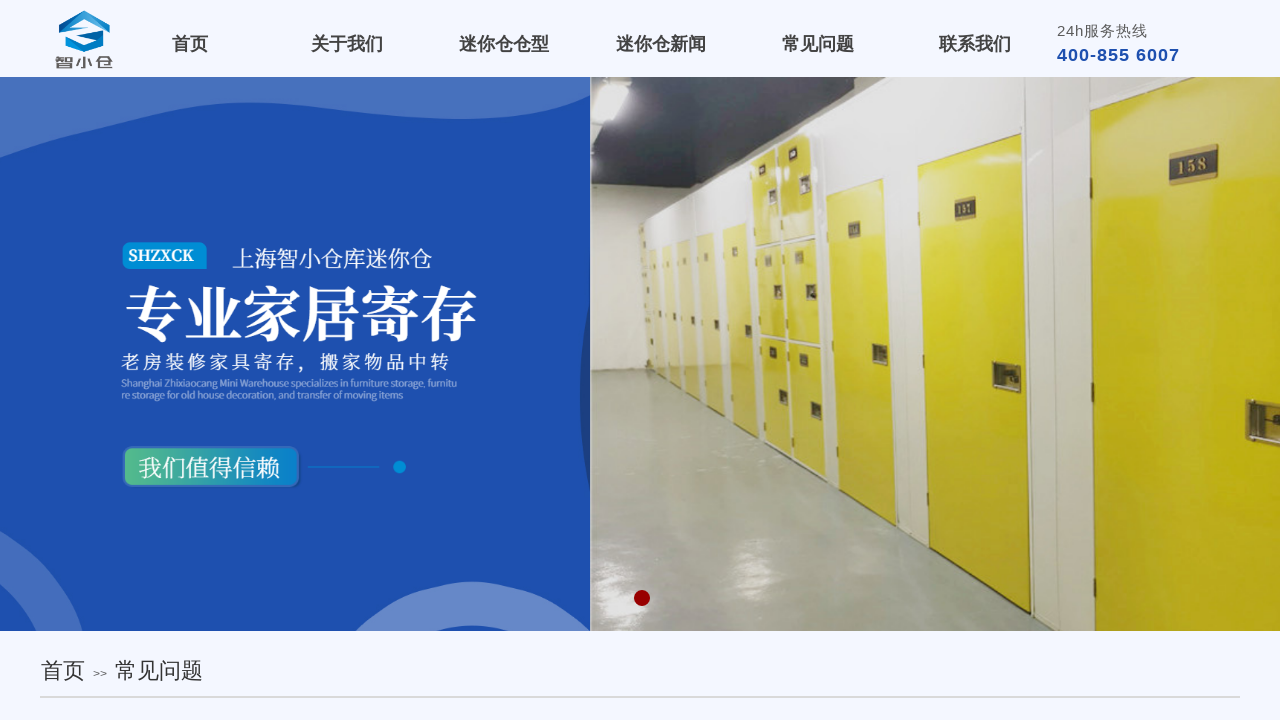

--- FILE ---
content_type: text/html; charset=utf-8
request_url: http://www.xn--5mq3mo76n.net/page59
body_size: 14536
content:
<!DOCTYPE html PUBLIC "-//W3C//DTD XHTML 1.0 Transitional//EN" "http://www.w3.org/TR/xhtml1/DTD/xhtml1-transitional.dtd">
<html xmlns="http://www.w3.org/1999/xhtml" lang="zh-Hans" >
	<head>
		<meta http-equiv="X-UA-Compatible" content="IE=Edge,chrome=1" />
	<meta name="viewport" content="width=1200" />	<meta http-equiv="Content-Type" content="text/html; charset=utf-8" />
		<meta name="format-detection" content="telephone=no" />
	     <meta http-equiv="Cache-Control" content="no-transform"/> 
     <meta http-equiv="Cache-Control" content="no-siteapp"/>
	<title>小仓库出租 短期仓库租赁</title>
	<meta name="keywords"  content="小仓库出租 短期租赁 迷你仓" />
	<meta name="description" content="短期租仓 临时存放 上海智小仓库" />
    
                
			<link rel="shortcut icon" href="http://hkwfae07e.pic42.websiteonline.cn/upload/j7xz.ico" type="image/x-icon" />
	<link rel="Bookmark" href="http://hkwfae07e.pic42.websiteonline.cn/upload/j7xz.ico" />
		

		<link href="http://static.websiteonline.cn/website/template/default/css/default.css?v=17534100" rel="stylesheet" type="text/css" />
<link href="http://www.迷你仓.net/template/default/css/font/font.css?v=15750090" rel="stylesheet" type="text/css" />
<link href="http://www.迷你仓.net/template/default/css/wpassword/iconfont.css?v=17496248" rel="stylesheet" type="text/css" />
<link href="http://static.websiteonline.cn/website/plugin/title/css/title.css?v=17083134" rel="stylesheet" type="text/css" />
<link href="http://static.websiteonline.cn/website/plugin/media/css/media.css?v=14077216" rel="stylesheet" type="text/css" />
<link href="http://static.websiteonline.cn/website/plugin/unslider/css/unslider.css?v=16086236" rel="stylesheet" type="text/css" />
<link href="http://static.websiteonline.cn/website/plugin/breadcrumb/css/breadcrumb.css?v=16086008" rel="stylesheet" type="text/css" />
<style type="text/css">#scroll_container_bg{background:#ffffff repeat-x center center;}
#canvas{background:#ffffff repeat-x center center;}
#scroll_container{font-family:SimSun,Arial;font-size:12px;font-weight:normal;font-style:normal;line-height:15px;}
#scroll_container h1,#scroll_container h2,#scroll_container h3,#scroll_container h4,#scroll_container h5,#scroll_container h6{font-family:SimSun,Arial;font-size:12px;font-weight:normal;font-style:normal;}
#scroll_container h1{font-family:SimSun,Arial;font-size:12px;font-weight:normal;font-style:normal;}
#scroll_container h2{font-family:SimSun,Arial;font-size:12px;font-weight:normal;font-style:normal;}
#scroll_container h3{font-family:SimSun,Arial;font-size:12px;font-weight:normal;font-style:normal;}
#scroll_container h4{font-family:SimSun,Arial;font-size:12px;font-weight:normal;font-style:normal;}
#scroll_container h5{font-family:SimSun,Arial;font-size:12px;font-weight:normal;font-style:normal;}
#scroll_container h6{font-family:SimSun,Arial;font-size:12px;font-weight:normal;font-style:normal;}
.scroll_contain a:link{font-family:SimSun,Arial;font-size:12px;font-weight:normal;font-style:normal;}
#scroll_container a:visited{font-weight:normal;font-style:normal;}
#scroll_container a:hover{font-weight:normal;font-style:normal;}
.prop_rotate_angle sup,.prop_rotate_angle .posblk-deg{font-size:11px; color:#CDCDCD; font-weight:normal; font-style:normal; }ins#qiao-wrap{height:0;} #qiao-wrap{display:block;}
</style> 
</head>
<body  >
<input type="hidden" value="2" name="_user_level_val" />
								<script type="text/javascript" language="javascript" src="http://static.websiteonline.cn/website/script/??libsjq.js,jquery.custom.js,jquery.lazyload.js,jquery.rotateutility.js,lab.js,wopop_all.js,jquery.cookie.js,jquery.simplemodal.js,fullcollumn.js,objectFitPolyfill.min.js,ierotate.js,effects/velocity.js,effects/velocity.ui.js,effects/effects.js,fullpagescroll.js,common.js,heightAdapt.js?v=17573096"></script>
<script type="text/javascript" language="javascript" src="http://static.websiteonline.cn/website/plugin/??media/js/init.js,new_navigation/js/overall.js,new_navigation/styles/hs12/init.js,unslider/js/init.js,breadcrumb/js/init.js,article_list/js/init.js,buttons/js/init.js?v=17621358"></script>
	<script type="text/javascript" language="javascript">
    			var webmodel = {};
	        
    wp_pages_global_func($.extend({
        'isedit': '0',
        'islogin': '0',
        'domain': 'hkwfae07e',
        'p_rooturl': 'http://www.xn--5mq3mo76n.net',
        'static_rooturl': 'http://static.websiteonline.cn/website',
        'interface_locale': "zh_CN",
        'dev_mode': "0",
        'getsession': ''
    }, {"phpsessionid":"","punyurl":"http:\/\/www.\u8ff7\u4f60\u4ed3.net","curr_locale":"zh_CN","mscript_name":"","converted":false}));
    
	</script>

<link href="http://www.迷你仓.net/ea1a3235048ee5ccad931bcfc44914c5.cssx" rel="stylesheet" /><div id="page_set_css">
</div><input type="hidden" id="page_id" name="page_id" value="59" rpid="59">
<div id="scroll_container" class="scroll_contain" style="">
	    	<div id="scroll_container_bg" style="background-position:center top;background-color:#ebebeb;background-image:url('http://hkwfae07e.pic42.websiteonline.cn/upload/templatefiles/08_27sG6kZA.gif');has_sitebg:1;background-repeat:repeat;background-attachment:scroll;">&nbsp;</div>
<script>
initScrollcontainerHeight();	
</script>
     <div id="overflow_canvas_container">        <div id="canvas" style=" margin: 0 auto;width:1200px;has_pagebg:0;background-repeat:repeat;background-attachment:scroll;height:1851px">
    <div id="layer7C307A26D28B14BCABE7B19D7532B81C" class="full_column"  infixed='1' zindextopColor='' zindextopOpacity='NaN'  style="width:1200px;position:absolute;top:0px;height:77px;z-index:103;">
    <div class="full_width " style="position:absolute;height:77px;background-color:#f4f7ff;background-attachment:scroll;background:;background-position:left top;background-repeat:repeat;background-size:;wavetype:;bgHover:;bgHoverOpacity:NaN;zindextopColor:;zindextopOpacity:NaN;background-pic-opacityval:NaN;opacity:NaN;">		
    </div>
			<div class="full_content" style="width:1200px; position:absolute;left:0;top:0;margin-left: 0px;background-attachment:scroll;background-autoplay:noautoplay;background-circulateplay:;background-soundopen:;background-soundopens:;background-usevideo:;background-videourl:;background-color:;background-opacity-color:;background-opacityval:NaN;background-pic:use-pic;background-pic-opacity-color:;background-pic-opacityval:NaN;background-position:left top;background-repeat:repeat;background-size:;bgHover:;bgHoverOpacity:NaN;height:77px;">
								<div id='layerE72B53C2728DAEDC46DCAC856DA696F3' type='title'  class='cstlayer' style='left: 1017px; top: 20px; position: absolute; z-index: 102; width: 110px; height: 31px; '  mid=""  fatherid='layer7C307A26D28B14BCABE7B19D7532B81C'    deg='0'><div class="wp-title_content" style="overflow-wrap: break-word; padding: 0px; border-color: transparent; border-width: 0px; height: 31px; width: 110px; display: block;"><span style="font-size: 15px; line-height: 141%; letter-spacing: 1px;">24h服务热线</span><span style="letter-spacing: 1px; font-size: 15px;"></span></div>
<script type="text/javascript">
$(function(){
	$('.wp-title_content').each(function(){
		if($(this).find('div').attr('align')=='justify'){
			$(this).find('div').css({'text-justify':'inter-ideograph','text-align':'justify'});
		}
	})	
})
</script>

</div><script>				 $('#layerE72B53C2728DAEDC46DCAC856DA696F3').triggerHandler('layer_ready');</script><div id='layerC658844B347F09837BFAA9706B877C06' type='title'  class='cstlayer' style='left: 1017px; top: 43px; position: absolute; z-index: 124; width: 168px; height: 31px; '  mid=""  fatherid='layer7C307A26D28B14BCABE7B19D7532B81C'    deg='0'><div class="wp-title_content" style="overflow-wrap: break-word; padding: 0px; border-color: transparent; border-width: 0px; height: 31px; width: 168px; display: block;"><span style="font-size: 15px; line-height: 141%; letter-spacing: 1px;"><span style="font-size: 18px; color: rgb(30, 80, 175);"><strong>400-855 </strong></span><span style="font-size: 18px; color: rgb(30, 80, 175);"><strong>6007</strong></span></span><span style="letter-spacing: 1px; font-size: 15px;"></span></div>

</div><script>				 $('#layerC658844B347F09837BFAA9706B877C06').triggerHandler('layer_ready');</script><div id='layerFBDA996ED834CABC64BBFCECF43CBE53' type='media'  class='cstlayer' style='left: 13px; top: 6px; position: absolute; z-index: 100; width: 61px; height: 67px; '  mid=""  fatherid='layer7C307A26D28B14BCABE7B19D7532B81C'    deg='0'><script>
create_pc_media_set_pic('layerFBDA996ED834CABC64BBFCECF43CBE53',false);
</script>
<div class="wp-media_content"  style="overflow: hidden; width: 61px; height: 67px;" type="0">
<div class="img_over"  style='overflow: hidden; border-color: transparent; border-width: 0px; position: relative; width: 61px; height: 67px;'>

<div class="imgloading" style="z-index:100;"> </div>
<img  id="wp-media-image_layerFBDA996ED834CABC64BBFCECF43CBE53" onerror="set_thumb_layerFBDA996ED834CABC64BBFCECF43CBE53(this);" onload="set_thumb_layerFBDA996ED834CABC64BBFCECF43CBE53(this);" class="paragraph_image"  type="zoom" src="http://hkwfae07e.pic42.websiteonline.cn/upload/354085fbc02611c5defe45e41a13d02.png" style="width: auto; height: 67px; top: 0px; left: -2px; position: relative;;" />
</div>

</div>
<script>
(function(){
		layer_media_init_func('layerFBDA996ED834CABC64BBFCECF43CBE53',{"isedit":false,"has_effects":false});
})()
</script>
</div><script>				 $('#layerFBDA996ED834CABC64BBFCECF43CBE53').triggerHandler('layer_ready');</script><div id='layer1820E91C77BA4D7DD0205CFB4A96EC60' type='new_navigation'  class='cstlayer' style='left: 51px; top: 14px; position: absolute; z-index: 107; width: 1005px; height: 53px; '  mid=""  fatherid='layer7C307A26D28B14BCABE7B19D7532B81C'    deg='0'><div class="wp-new_navigation_content" style="border-color: transparent; border-width: 0px; width: 1005px; display: block; overflow: visible; height: auto;;display:block;overflow:hidden;height:0px;" type="0">
<script type="text/javascript"> 
		
		$("#layer1820E91C77BA4D7DD0205CFB4A96EC60").data("m_show", '');
	</script>
<div skin="hs12" class="nav1 menu_hs12" ishorizon="1" colorstyle="blue" direction="0" more="更多" moreshow="1" morecolor="darkorange" hover="0" hover_scr="0" submethod="0" umenu="0" dmenu="0" sethomeurl="http://www.迷你仓.net/page45" smcenter="0">
		<ul id="nav_layer1820E91C77BA4D7DD0205CFB4A96EC60" class="navigation"  style="width:auto;"  >
		<li style="z-index:2;"  class="wp_subtop"  pid="45" ><a  class="  "  href="http://www.迷你仓.net">首页</a></li><li style="z-index:2;"  class="wp_subtop"  pid="50" ><a  class="  "  href="http://www.迷你仓.net/page50">关于我们</a></li><li style="z-index:2;"  class="wp_subtop"  pid="47" ><a  class=" sub "  href="http://www.迷你仓.net/page47">迷你仓仓型</a><ul style="z-index:2;"><li style="z-index:3;"  class=""  pid=0 ><a  class="  "  href="http://www.迷你仓.net/page67">微型迷你柜</a></li><li style="z-index:3;"  class=""  pid=0 ><a  class="  "  href="http://www.迷你仓.net/page68">小型迷你仓</a></li><li style="z-index:3;"  class=""  pid=0 ><a  class="  "  href="http://www.迷你仓.net/page69">中型迷你柜</a></li><li style="z-index:3;"  class=""  pid=0 ><a  class="  "  href="http://www.迷你仓.net/page70">大型迷你柜</a></li></ul></li><li style="z-index:2;"  class="wp_subtop"  pid="64" ><a  class=" sub "  href="http://www.迷你仓.net/page64">迷你仓新闻</a><ul style="z-index:2;"><li style="z-index:3;"  class=""  pid=0 ><a  class="  "  href="http://www.迷你仓.net/page71">老房装修</a></li><li style="z-index:3;"  class=""  pid=0 ><a  class="  "  href="http://www.迷你仓.net/page72">家具寄存</a></li><li style="z-index:3;"  class=""  pid=0 ><a  class="  "  href="http://www.迷你仓.net/page73">家具存储</a></li><li style="z-index:3;"  class=""  pid=0 ><a  class="  "  href="http://www.迷你仓.net/page74">专业家具储存</a></li></ul></li><li style="z-index:2;"  class="wp_subtop"  pid="59" ><a  class="  "  href="http://www.迷你仓.net/page59">常见问题</a></li><li style="z-index:2;"  class="wp_subtop"  pid="75" ><a  class="  "  href="http://www.迷你仓.net/page75">联系我们</a></li>	</ul>
</div>

<script type="text/javascript"> 
				$("#layer1820E91C77BA4D7DD0205CFB4A96EC60").data("datasty_", '@charset "utf-8";  #nav_layer1820E91C77BA4D7DD0205CFB4A96EC60,#nav_layer1820E91C77BA4D7DD0205CFB4A96EC60 ul,#nav_layer1820E91C77BA4D7DD0205CFB4A96EC60 li{list-style-type:none; margin:0px; padding:0px; border:thin none;}  #nav_layer1820E91C77BA4D7DD0205CFB4A96EC60 {position:relative;padding-left:20px;background-image:url(http://static.websiteonline.cn/website/plugin/new_navigation/styles/hs12/nav_04_01_m0sL.jpg);background-repeat:repeat;background-position:top left;background-color:transparent;height:53px;-moz-border-radius:5px; -webkit-border-radius:5px; border-radius:5px;behavior: url(script/pie.htc);}  #nav_layer1820E91C77BA4D7DD0205CFB4A96EC60 li.wp_subtop{padding-left:5px;padding-right:5px;text-align:center;height:53px;line-height:53px;position:relative;float:left; width:144px;padding-bottom:0px;background-image:none;background-color:transparent;background-repeat:no-repeat;background-position:right top;}  #nav_layer1820E91C77BA4D7DD0205CFB4A96EC60 li.wp_subtop:hover{padding-left:5px;padding-right:5px;height:53px;line-height:53px;width:144px;text-align:center;background-image: url(http://static.websiteonline.cn/website/plugin/new_navigation/styles/hs12/nav_04_02_9XWW.jpg);background-repeat:no-repeat;background-color:transparent;background-position:top center;}  #nav_layer1820E91C77BA4D7DD0205CFB4A96EC60 li.wp_subtop>a{white-space: nowrap;font-style:normal;font-weight:normal;font-family:arial;font-size:14px;display: block; padding: 0px; color:#ffffff; text-align:center; text-decoration: none;overflow:hidden;}  #nav_layer1820E91C77BA4D7DD0205CFB4A96EC60 li.wp_subtop>a:hover{color:#fff; text-decoration: none;font-size:14px;font-style:normal;font-weight:normal;font-family:arial;color:#ffffff;text-align:center;}  #nav_layer1820E91C77BA4D7DD0205CFB4A96EC60 ul {position:absolute;left:0px; display:none; background-color:transparent;margin-left:0px;}  #nav_layer1820E91C77BA4D7DD0205CFB4A96EC60 ul li {padding-left:40px;padding-right:36px;text-align:left;position:relative; float: left;padding-bottom:0px;background-image:url(http://static.websiteonline.cn/website/plugin/new_navigation/styles/hs12/san_13_nnxI.png);background-color:#de3226;height:35px;line-height:35px;background-position:center left;background-repeat:no-repeat;}  #nav_layer1820E91C77BA4D7DD0205CFB4A96EC60 ul li:hover{text-align:left;background-image:url(http://static.websiteonline.cn/website/plugin/new_navigation/styles/hs12/san_13_nnxI.png); background-color:#bf1c13;height:35px;line-height:35px;background-position:center left;background-repeat:no-repeat;}  #nav_layer1820E91C77BA4D7DD0205CFB4A96EC60 ul li a {position:relative;bottom:2px;text-align:left;color:#fff;font-size:12px;font-family:arial;text-align:center;font-style:normal;font-weight:normal;white-space:nowrap;}  #nav_layer1820E91C77BA4D7DD0205CFB4A96EC60 ul li a:hover{text-align:left;color:#fff;font-size:12px;font-family:arial;text-align:center;font-style:normal;font-weight:normal;}  #nav_layer1820E91C77BA4D7DD0205CFB4A96EC60 ul ul {position:absolute;margin-left:120px;margin-top:-25px;display: none;}  #nav_layer1820E91C77BA4D7DD0205CFB4A96EC60  .ddli {display:none;clear:both;position: absolute;border-bottom: 1px solid rgb(224, 224, 224);box-shadow: 0px 3px 4px rgba(0, 0, 0, 0.18);padding:10px; text-align:left;background-color:#ffffff;}');
		$("#layer1820E91C77BA4D7DD0205CFB4A96EC60").data("datastys_", '#nav_layer1820E91C77BA4D7DD0205CFB4A96EC60{background-color:transparent;} #nav_layer1820E91C77BA4D7DD0205CFB4A96EC60{background-image:url(http://static.websiteonline.cn/website/plugin/new_navigation/view/images/png_bg.png);} #nav_layer1820E91C77BA4D7DD0205CFB4A96EC60{background:;} #nav_layer1820E91C77BA4D7DD0205CFB4A96EC60 li.wp_subtop>a{color:#434343;} #nav_layer1820E91C77BA4D7DD0205CFB4A96EC60 li.wp_subtop>a{font-weight:bold;}    #nav_layer1820E91C77BA4D7DD0205CFB4A96EC60 li.wp_subtop>a{font-size:18px;}    #nav_layer1820E91C77BA4D7DD0205CFB4A96EC60 li.wp_subtop{width:148px;}       #nav_layer1820E91C77BA4D7DD0205CFB4A96EC60 li.wp_subtop{height:60px;}        #nav_layer1820E91C77BA4D7DD0205CFB4A96EC60 li.wp_subtop{line-height:61px;} #nav_layer1820E91C77BA4D7DD0205CFB4A96EC60 li.wp_subtop>a:hover{color:#434343;}  #nav_layer1820E91C77BA4D7DD0205CFB4A96EC60 li.wp_subtop>a:hover{font-size:16px;} #nav_layer1820E91C77BA4D7DD0205CFB4A96EC60 li.wp_subtop:hover{width:145px;} #nav_layer1820E91C77BA4D7DD0205CFB4A96EC60 li.wp_subtop:hover{background-image:url(http://static.websiteonline.cn/website/plugin/new_navigation/view/images/png_bg.png);} #nav_layer1820E91C77BA4D7DD0205CFB4A96EC60 li.wp_subtop:hover{background-color:transparent;} #nav_layer1820E91C77BA4D7DD0205CFB4A96EC60 ul li a{color:#434343;}      #nav_layer1820E91C77BA4D7DD0205CFB4A96EC60 ul li a{font-size:16px;}  #nav_layer1820E91C77BA4D7DD0205CFB4A96EC60 ul li{background-image:url(http://static.websiteonline.cn/website/plugin/new_navigation/view/images/png_bg.png);}   #nav_layer1820E91C77BA4D7DD0205CFB4A96EC60 ul li:hover{background-image:url(http://static.websiteonline.cn/website/plugin/new_navigation/view/images/png_bg.png);}     #nav_layer1820E91C77BA4D7DD0205CFB4A96EC60 ul li a:hover{font-size:16px;} #nav_layer1820E91C77BA4D7DD0205CFB4A96EC60 ul li a:hover{color:#434343;} #nav_layer1820E91C77BA4D7DD0205CFB4A96EC60 ul li{background:transparent;} #nav_layer1820E91C77BA4D7DD0205CFB4A96EC60 ul li{background-color:#ffffff;} #nav_layer1820E91C77BA4D7DD0205CFB4A96EC60 ul li:hover{background:transparent;} #nav_layer1820E91C77BA4D7DD0205CFB4A96EC60 ul li:hover{background-color:#ffffff;}');
	
		</script>

<script type="text/javascript">
function wp_get_navstyle(layer_id,key){
		var navStyle = $.trim($("#"+layer_id).data(key));
		return navStyle;	
	
}	
richtxt('layer1820E91C77BA4D7DD0205CFB4A96EC60');
</script><script type="text/javascript">
layer_new_navigation_hs12_func({"isedit":false,"layer_id":"layer1820E91C77BA4D7DD0205CFB4A96EC60","menustyle":"hs12"});

</script><div class="navigation_more" data-more="darkorange" data-typeval="0" data-menudata="&quot;&quot;"></div>
</div>
<script type="text/javascript">
 $(function(){
	layer_new_navigation_content_func({"isedit":false,"layer_id":"layer1820E91C77BA4D7DD0205CFB4A96EC60","menustyle":"hs12","addopts":[]});
});
</script>

</div><script>				 $('#layer1820E91C77BA4D7DD0205CFB4A96EC60').triggerHandler('layer_ready');</script>                                
                                <div class="fullcontent_opacity" style="width: 100%;height: 100%;position: absolute;left: 0;right: 0;top: 0;;opacity:NaN;"></div>
			</div>
</div>
<script>
        $(".content_copen").live('click',function(){
        $(this).closest(".full_column").hide();
    });
	var $fullwidth=$('#layer7C307A26D28B14BCABE7B19D7532B81C .full_width');
	$fullwidth.css({left:0-$('#canvas').offset().left+$('#scroll_container').offset().left-$('#scroll_container').scrollLeft()-$.parseInteger($('#canvas').css("borderLeftWidth")),width:$('#scroll_container_bg').width()});
	$(function () {
				var videoParams={"id":"layer7C307A26D28B14BCABE7B19D7532B81C","bgauto":"noautoplay","ctauto":"noautoplay","bVideouse":"","cVideouse":"","bgvHeight":null,"bgvWidth":null};
		fullcolumn_bgvideo_init_func(videoParams);
                var bgHoverParams={"full":{"hover":"","opacity":"NaN","bg":"#f4f7ff","id":"layer7C307A26D28B14BCABE7B19D7532B81C","bgopacity":"NaN","zindextopcolorset":""},"full_con":{"hover":"","opacity":"NaN","bg":"","id":"layer7C307A26D28B14BCABE7B19D7532B81C","bgopacity":"NaN"}};
		fullcolumn_HoverInit(bgHoverParams);
        });
</script>


<div id='layer9422C7623AF1815453E24E355EA4A89D' type='unslider'  class='cstlayer' style='left: 0px; top: 75px; position: absolute; z-index: 101; width: 1200.4px; height: 557px; display: block; '  mid=""    deg='0'><style>
#layer9422C7623AF1815453E24E355EA4A89Dhtml5zoo-1{
	margin:0 auto;
}
</style>
<div id="layer9422C7623AF1815453E24E355EA4A89D_content" class="wp-unslider_content" style="overflow: hidden; border: none; left: -136px; width: 1474px; height: 557px; position: absolute;">
<script type="text/javascript">
	 
</script>

<!-- loop star -->
<div id="layer9422C7623AF1815453E24E355EA4A89Dhtml5zoo-1">
    <ul class="html5zoo-slides" style="display:none;">
  
        <li><img alt="" src="http://hkwfae07e.pic42.websiteonline.cn/upload/guyz.png" class="html5lightbox" /></a></li>
    </ul>
</div>
<!-- loop end -->

<script language="javascript">
(function(){
		var layerparams={"layerid":"layer9422C7623AF1815453E24E355EA4A89D","pstyle":"none","plborder_size":"0","interval":3000,"autoplays":"true","title_size":"40","title_family":"SimSun","title_color":"#FFFFFF","easing":"all","show_title":"1","show_nav":"1","navigation_style":"01","navbg_hover_color":"#980000","nav_margin_bottom_size":"25","nav_arrow":"1","arrow_left":"template\/default\/images\/left_arrow.png","arrow_right":"template\/default\/images\/right_arrow.png","nav_margin_left_size":"25","nav_margin_right_size":"25","skin":"01","default_show":"1","hover_show":"0","pauseonmouseover":"1","nav_arrow_w_size":"32","nav_arrow_h_size":"32","iconstyle":"01","nav_height_size":"2","wsize":null,"editMode":false,"unslideradapt":null};
	layer_unslider_init_func(layerparams);
})()  
</script>
</div>
</div><script>				 $('#layer9422C7623AF1815453E24E355EA4A89D').triggerHandler('layer_ready');</script><div id="layerECF9017804C910BB4AFD7B8FE342712E" class="full_column"   style="width:1200px;position:absolute;top:631px;height:1220px;z-index:102;">
    <div class="full_width " style="position:absolute;height:1220px;background-color:#f4f7ff;">		
    </div>
			<div class="full_content" style="width:1200px; position:absolute;left:0;top:0;margin-left: 0px;;height:1220px;">
								<div id="layerB23C23713B0BF68973C0CF08275E2E50" class="full_column"   fatherid='layerECF9017804C910BB4AFD7B8FE342712E'  style="width:1200px;position:absolute;top:0px;height:100px;z-index:100;">
    <div class="full_width " style="position:absolute;height:100px;background-color:#f4f7ff;">		
    </div>
			<div class="full_content" style="width:1200px; position:absolute;left:0;top:0;margin-left: 0px;;height:100px;">
								<div id='layer4A1A5E1F982D970400BF4DB234883E1F' type='line'  class='cstlayer' style='left: 0px; top: 50px; position: absolute; z-index: 100; width: 1200px; height: 32px; '  mid=""  fatherid='layerB23C23713B0BF68973C0CF08275E2E50'    deg='0'><div class="wp-line_content" style="padding: 0px; border-color: transparent; border-width: 0px; overflow: hidden; width: 1200px; height: 32px;"><div class="wpline-wrapper horizontal-solid"></div><script language="javascript">
</script></div></div><script>				 $('#layer4A1A5E1F982D970400BF4DB234883E1F').triggerHandler('layer_ready');</script><div id='layer4B03DBAE29540D6B24E913D60C7E56FA' type='breadcrumb'  class='cstlayer' style='left: 1px; top: 27px; position: absolute; z-index: 116; width: 1199.4px; height: 37px; '  mid=""  fatherid='layerB23C23713B0BF68973C0CF08275E2E50'    deg='0'><div class="wp-breadcrumb_content" style="width: 1199px; height: 37px;" ShowCpage="1" >
<div class='breadcrumb_plugin'>

<span class="breadcrumbtext" gzdata="gzorder"><a href="http://www.迷你仓.net/" style="line-height:100%;line-height: 120%; font-family: SimSun; font-size: 22px; color: rgb(51, 51, 51); font-weight: normal; font-style: normal; text-decoration: none;" >首页</a></span>
<span style="line-height:100%; margin-left:5px;margin-right:5px;color:#5a5a5a;font-size:12px;" class="breadcrumbfuhao">>></span>
<span class="breadcrumbtext"><a href="http://www.迷你仓.net/page59" style="line-height:100%;line-height: 120%; font-family: SimSun; font-size: 22px; color: rgb(51, 51, 51); font-weight: normal; font-style: normal; text-decoration: none;" >常见问题</a></span>
</div>
</div>
<script>
layer_breadcrumb_ready_func('layer4B03DBAE29540D6B24E913D60C7E56FA', '1');
</script></div><script>				 $('#layer4B03DBAE29540D6B24E913D60C7E56FA').triggerHandler('layer_ready');</script>                                
                                <div class="fullcontent_opacity" style="width: 100%;height: 100%;position: absolute;left: 0;right: 0;top: 0;display:none;"></div>
			</div>
</div>
<script>
        $(".content_copen").live('click',function(){
        $(this).closest(".full_column").hide();
    });
	var $fullwidth=$('#layerB23C23713B0BF68973C0CF08275E2E50 .full_width');
	$fullwidth.css({left:0-$('#canvas').offset().left+$('#scroll_container').offset().left-$('#scroll_container').scrollLeft()-$.parseInteger($('#canvas').css("borderLeftWidth")),width:$('#scroll_container_bg').width()});
	$(function () {
				var videoParams={"id":"layerB23C23713B0BF68973C0CF08275E2E50","bgauto":null,"ctauto":null,"bVideouse":null,"cVideouse":null,"bgvHeight":null,"bgvWidth":null};
		fullcolumn_bgvideo_init_func(videoParams);
                var bgHoverParams={"full":{"hover":null,"opacity":null,"bg":"#f4f7ff","id":"layerB23C23713B0BF68973C0CF08275E2E50","bgopacity":null,"zindextopcolorset":""},"full_con":{"hover":null,"opacity":null,"bg":null,"id":"layerB23C23713B0BF68973C0CF08275E2E50","bgopacity":null}};
		fullcolumn_HoverInit(bgHoverParams);
        });
</script>


<div id='layer60EA7EFF0AB6F3FBF1DA55E8B46ED0B7' type='box'  class='cstlayer' style='left: 808px; top: 109px; position: absolute; z-index: 101; width: 392px; height: 522px; '  mid=""  fatherid='layerECF9017804C910BB4AFD7B8FE342712E'    deg='0'><div class="wp-box_content drop_box" style="overflow-wrap: break-word; padding: 0px; border-color: rgb(217, 217, 217); border-width: 1px; height: 522px; background-color: rgb(244, 247, 255); width: 392px; border-style: solid;">
    <div id='layerB391EB49E82748BA7D1F84A0CBCB536B' type='article_list'  class='cstlayer' style='left: 6px; top: 73px; position: absolute; z-index: 123; width: 384px; height: 441px; '  mid=""  fatherid='layer60EA7EFF0AB6F3FBF1DA55E8B46ED0B7'    deg='0'><script>

 
(function(){
var param={"layer_id":"layerB391EB49E82748BA7D1F84A0CBCB536B","articleStyle":"skin2"};
layer_article_list_init_func(param);
})()
</script>	
<div class="wp-article_content wp-article_list_content" style="border-color: transparent; border-width: 0px; overflow: hidden; width: 384px; height: 441px;">
	
	<div skin="skin2" class="wp-article_css wp-article_list_css" style="display:none;">
<script type="text/javascript">
	

if ("skin2" === "skin3") {
$(function(){    
	$('#layerB391EB49E82748BA7D1F84A0CBCB536B').find("ul li").hover(function(){		
		$(this).removeClass("lihout").addClass("lihover");
	},function(){		 
		$(this).removeClass("lihover").addClass("lihout");		
	});
 
});
}
</script>
	</div>
	<div class="article_list-layerB391EB49E82748BA7D1F84A0CBCB536B" style="overflow:hidden;">
		
<ul class="art-outcontainer">
<li style="margin-bottom:3px;">
  <p class="link title">
      <a   class='articleid  memberoff' 	 
	articleid="701"
	 href="http://www.迷你仓.net/page62?article_id=701" title="迷你仓装修旺季家具存储的“安心之选”" >迷你仓装修旺季家具存储的“安心之选”</a>
 
  </p>
  <p class="wpart-border-line"></p>
</li>
<li style="margin-bottom:3px;">
  <p class="link title">
      <a   class='articleid  memberoff' 	 
	articleid="700"
	 href="http://www.迷你仓.net/page62?article_id=700" title="家具寄存选对地方！智小仓迷你仓告别搬家“无处安放”尴尬" >家具寄存选对地方！智小仓迷你仓告别搬家“无处安放”尴尬</a>
 
  </p>
  <p class="wpart-border-line"></p>
</li>
<li style="margin-bottom:3px;">
  <p class="link title">
      <a   class='articleid  memberoff' 	 
	articleid="699"
	 href="http://www.迷你仓.net/page62?article_id=699" title="老房装修家具“安家”难？上海智小仓迷你仓精准破解" >老房装修家具“安家”难？上海智小仓迷你仓精准破解</a>
 
  </p>
  <p class="wpart-border-line"></p>
</li>
<li style="margin-bottom:3px;">
  <p class="link title">
      <a   class='articleid  memberoff' 	 
	articleid="698"
	 href="http://www.迷你仓.net/page62?article_id=698" title="专业家具储存选智小仓，月付68元起，安全省心更划算" >专业家具储存选智小仓，月付68元起，安全省心更划算</a>
 
  </p>
  <p class="wpart-border-line"></p>
</li>
<li style="margin-bottom:3px;">
  <p class="link title">
      <a   class='articleid  memberoff' 	 
	articleid="697"
	 href="http://www.迷你仓.net/page62?article_id=697" title="家具寄存不用愁，智小仓私人仓库来解忧" >家具寄存不用愁，智小仓私人仓库来解忧</a>
 
  </p>
  <p class="wpart-border-line"></p>
</li>
<li style="margin-bottom:3px;">
  <p class="link title">
      <a   class='articleid  memberoff' 	 
	articleid="696"
	 href="http://www.迷你仓.net/page62?article_id=696" title="装修家具寄存首选！上海智小仓，防潮安全还便捷" >装修家具寄存首选！上海智小仓，防潮安全还便捷</a>
 
  </p>
  <p class="wpart-border-line"></p>
</li>
<li style="margin-bottom:3px;">
  <p class="link title">
      <a   class='articleid  memberoff' 	 
	articleid="695"
	 href="http://www.迷你仓.net/page62?article_id=695" title="老房装修仓库短租怎么找？智小仓支招！" >老房装修仓库短租怎么找？智小仓支招！</a>
 
  </p>
  <p class="wpart-border-line"></p>
</li>
<li style="margin-bottom:3px;">
  <p class="link title">
      <a   class='articleid  memberoff' 	 
	articleid="694"
	 href="http://www.迷你仓.net/page62?article_id=694" title="专业家具储存，当然选智小仓迷你仓" >专业家具储存，当然选智小仓迷你仓</a>
 
  </p>
  <p class="wpart-border-line"></p>
</li>
</ul>


			</div>
	<div class="article_list_save_itemList"  openCategoryUrl="0" openMoreUrl="0"  openDetailUrl="0"  pagerstyle="style4/skin1" pagernum="5" pageralign="right" morealign="left" showpager="0" articleCategroies="All" articleTags="" linkCategoryUrl="javascript:void(0);" linkMoreUrl="javascript:void(0);" isShowMore="No" isShowMoreCn="No" linkDetailUrl="62" isShowDots="No" introWordNum="All" titleWordNum="All" listNum="8" sortType="default" sortValue="desc" articleStyle="skin2" getParamCategoryId="empty" imgwnode="130" imghnode="90" imgtnode="Tile" memberartshow='off' pageskip="1" pageop="0"  pagepar="p_article_list" style="display:none;"></div>
</div>
<script language="javascript">
layer_img_lzld('layerB391EB49E82748BA7D1F84A0CBCB536B');

	</script>
	<link rel="stylesheet" type="text/css" href="http://static.websiteonline.cn/website/plugin/shopping_cart/css/shopping_cart.css" />
<script type="text/javascript">
	
(function(){	
	var params={"layer_id":"layerB391EB49E82748BA7D1F84A0CBCB536B","islogin":0};
	layer_article_list_checkid_func(params);
		var $curlayer=$('#layerB391EB49E82748BA7D1F84A0CBCB536B');
	$curlayer.find('.mask').mouseover(function () {
		var effect=$curlayer.data('wopop_imgeffects');
		if(effect){
			$(this).css('z-index','-1001');
		}
	});

    var curskin = 'skin2';
    if (curskin == "skin6") {
        $curlayer.find('.pfcla-card-item-wrapper').mouseenter(function (event) {
            executeEffect($(this).find(".wp-article_list-thumbnail"), curskin);
        });
    } else if (curskin == "skin7") {
		$curlayer.find('div.card').mouseenter(function (event) {
            executeEffect($(this).find(".wp-article_list-thumbnail"), curskin);
        });
	} else if(curskin == "skin8") {
		$curlayer.find('.article-item').mouseenter(function (event) {
            executeEffect($(this).find(".wp-article_list-thumbnail"), curskin);
        });
	} else {
        $curlayer.find('.wp-article_list-thumbnail').mouseover(function (event) {
            executeEffect($(this), curskin);
        });
    }

	function executeEffect(that, curskin) {
        var $this = that;
        $this.data('over',1);
        var running=$this.data('run');
        var effect=$curlayer.data('wopop_imgeffects');
        var bgeffect = '0';
                if(curskin == 'skin5' && effect && effect.effectrole != "dantu" && bgeffect == 1){
            return false;
        }

        if(effect && running!=1){
            $this.setimgEffects(true,effect,1);
            var effectrole = effect['effectrole'];
            var dset = effect['dset'];
            if(effectrole !='dantu' && typeof(dset)!="undefined"){
                var temp_effect = {};
                temp_effect['type'] = effect['type'];
                temp_effect['effectrole'] = 'dantu';
                temp_effect['effect'] = effect['dset']['effect'];
                temp_effect['duration'] =  effect['dset']['duration'];
                $this.setimgEffects(true,temp_effect,1);
            }
        }
    }

})();
</script>
</div><script>				 $('#layerB391EB49E82748BA7D1F84A0CBCB536B').triggerHandler('layer_ready');</script><div id='layerC7684B76648C2FCC09DB04C08F9BF4F8' type='buttons'  class='cstlayer' style='left: 2px; top: 13px; position: absolute; z-index: 100; width: 386px; height: 48px; '  mid=""  fatherid='layer60EA7EFF0AB6F3FBF1DA55E8B46ED0B7'    deg='0'><div class="wp-buttons_content" style="padding: 0px; border-color: transparent; border-width: 0px; overflow: hidden; width: 386px; height: 48px;"><a href="http://www.迷你仓.net/page64"  class="btnarea button_btndefault-link" style="width:386px;left:0px;top:0px;height:48px;line-height:48px;">
  <span class="button_btndefault-label">迷你仓新闻</span>
</a><script type="text/javascript" src="http://static.websiteonline.cn/website/script/usermanagemob/clipboard.js"></script>
<script language="javascript">$('#layerC7684B76648C2FCC09DB04C08F9BF4F8').layer_ready(function(){
	
			(function(){
	var param={"layerid":"layerC7684B76648C2FCC09DB04C08F9BF4F8","bgFlag":0,"bhFlag":0};
	layer_buttons_text_display_func(param);
	})();
	
	
			
		
		
			    
    	    
		btnFloat({"txtfont_name":"SimSun","txtfont_size":"23","txtalign":"center","txtcolor_link":"#ffffff","txtcolor_linkopc":"1","txtcolor_hover":"#ffffff","txtcolor_hoveropc":"1","btnpad":"0","border_width":"0","bgcolor_link":"#1e50af","bgcolor_linkopc":"1","bgcolor_hover":"#1e50af","bgcolor_hoveropc":"1","shadow_hori":"1","shadow_vert":"1","shadow_spread":"0","shadow_blur":"4","float_bottom":"1","float_right":"1","bcolor_link":"#1e50af","bcolor_linkopc":"1","shadow_color":"#000","shadow_coloropc":"0.6","bcolor_hover":"#1e50af","bcolor_hoveropc":"1","bradius_topleft":"0","bradius_topright":"0","bradius_bottomleft":"0","bradius_bottomright":"0","shadow_enable":"hide","float_enable":"hide","txtbold":"bold","txtunderline":"none","txtitalic":"normal","txtthrough":"none","btnlink":{"topage":"64","objectid":"-1","address":"https:\/\/website-edit.onlinewebsite.cn\/xwebsite\/index.php?_m=wp_frontpage&_a=index&webmtype=pc&id=64&domain=hkwfae07e&editdomain=&SessionID=682015fc3f19d5e091962c6c951be9cb&article_category=-1","options":{"target":"0"},"ctype":"article_list"},"btntext":"\u8ff7\u4f60\u4ed3\u65b0\u95fb","buttype":"btnlink","skin":"btndefault","bcolor_link_rgba":"rgba(30,80,175,1)","bcolor_hover_rgba":"rgba(30,80,175,1)","border_radius":"0px 0px 0px 0px ","ostyle":{"btnarea":"width:386px;left:0px;top:0px;height:48px;line-height:48px;"}},'layerC7684B76648C2FCC09DB04C08F9BF4F8')
	});</script>
</div>

</div><script>				 $('#layerC7684B76648C2FCC09DB04C08F9BF4F8').triggerHandler('layer_ready');</script>    
</div>
</div><script>				 $('#layer60EA7EFF0AB6F3FBF1DA55E8B46ED0B7').triggerHandler('layer_ready');</script><div id='layer337FC4D820241F00DB36C0EC5A7A19DF' type='box'  class='cstlayer' style='left: 808px; top: 643px; position: absolute; z-index: 102; width: 392px; height: 408px; display: block; '  mid=""  fatherid='layerECF9017804C910BB4AFD7B8FE342712E'    deg='0'><div class="wp-box_content drop_box" style="overflow-wrap: break-word; padding: 0px; border-color: rgb(217, 217, 217); border-width: 1px; height: 408px; background-color: rgb(244, 247, 255); width: 392px; border-style: solid;">
    <div id='layer4740058C4A2C344EB6D8B8A0630EAD77' type='buttons'  class='cstlayer' style='left: 4px; top: 18px; position: absolute; z-index: 101; width: 386px; height: 48px; '  mid=""  fatherid='layer337FC4D820241F00DB36C0EC5A7A19DF'    deg='0'><div class="wp-buttons_content" style="padding: 0px; border-color: transparent; border-width: 0px; overflow: hidden; width: 386px; height: 48px;"><a href="http://www.迷你仓.net/?id=48"  class="btnarea button_btndefault-link" style="width:386px;left:0px;top:0px;height:48px;line-height:48px;">
  <span class="button_btndefault-label">联系我们</span>
</a><script type="text/javascript" src="http://static.websiteonline.cn/website/script/usermanagemob/clipboard.js"></script>
<script language="javascript">$('#layer4740058C4A2C344EB6D8B8A0630EAD77').layer_ready(function(){
	
			(function(){
	var param={"layerid":"layer4740058C4A2C344EB6D8B8A0630EAD77","bgFlag":0,"bhFlag":0};
	layer_buttons_text_display_func(param);
	})();
	
	
			
		
		
			    
    	    
		btnFloat({"txtfont_name":"SimSun","txtfont_size":"23","txtalign":"center","txtcolor_link":"#ffffff","txtcolor_linkopc":"1","txtcolor_hover":"#ffffff","txtcolor_hoveropc":"1","btnpad":"0","border_width":"0","bgcolor_link":"#1e50af","bgcolor_linkopc":"1","bgcolor_hover":"#1e50af","bgcolor_hoveropc":"1","shadow_hori":"1","shadow_vert":"1","shadow_spread":"0","shadow_blur":"4","float_bottom":"1","float_right":"1","bcolor_link":"#1e50af","bcolor_linkopc":"1","shadow_color":"#000","shadow_coloropc":"0.6","bcolor_hover":"#1e50af","bcolor_hoveropc":"1","bradius_topleft":"0","bradius_topright":"0","bradius_bottomleft":"0","bradius_bottomright":"0","shadow_enable":"hide","float_enable":"hide","txtbold":"bold","txtunderline":"none","txtitalic":"normal","txtthrough":"none","btnlink":{"ctype":"page","options":{"menuid":"48","target":"0"},"address":"https:\/\/website-edit.onlinewebsite.cn\/xwebsite\/index.php?_m=wp_frontpage&_a=index&webmtype=pc&id=48&domain=hkwfae07e&editdomain=&SessionID=682015fc3f19d5e091962c6c951be9cb"},"btntext":"\u8054\u7cfb\u6211\u4eec","buttype":"btnlink","skin":"btndefault","bcolor_link_rgba":"rgba(30,80,175,1)","bcolor_hover_rgba":"rgba(30,80,175,1)","border_radius":"0px 0px 0px 0px ","ostyle":{"btnarea":"width:386px;left:0px;top:0px;height:48px;line-height:48px;"}},'layer4740058C4A2C344EB6D8B8A0630EAD77')
	});</script>
</div>

</div><script>				 $('#layer4740058C4A2C344EB6D8B8A0630EAD77').triggerHandler('layer_ready');</script><div id='layerAA966D630A92DA7E7D8B3162FF39B454' type='title'  class='cstlayer' style='left: 0px; top: 133px; position: absolute; z-index: 102; width: 389px; height: 35px; '  mid=""  fatherid='layer337FC4D820241F00DB36C0EC5A7A19DF'    deg='0'><div class="wp-title_content" style="overflow-wrap: break-word; padding: 0px; border-color: transparent transparent rgb(204, 204, 204); border-width: 0px 0px 2px; height: 34px; width: 389px; display: block; border-bottom-style: solid;"><span style="font-size: 20px; color: rgb(67, 67, 67);"><strong>服务热线 ：400-855 6007</strong></span><span style="color:#434343;"></span><strong></strong></div>

</div><script>				 $('#layerAA966D630A92DA7E7D8B3162FF39B454').triggerHandler('layer_ready');</script><div id='layer6AAF8176E4998A44F28BABA82B929CCE' type='title'  class='cstlayer' style='left: 1px; top: 81px; position: absolute; z-index: 100; width: 389px; height: 35px; '  mid=""  fatherid='layer337FC4D820241F00DB36C0EC5A7A19DF'    deg='0'><div class="wp-title_content" style="overflow-wrap: break-word; padding: 0px; border-color: transparent transparent rgb(204, 204, 204); border-width: 0px 0px 2px; height: 34px; width: 389px; display: block; border-bottom-style: solid;"><span style="font-size: 20px; color: rgb(67, 67, 67);"><strong>手机：153 1688 0007</strong></span><span style="color:#434343;"></span><strong></strong></div>

</div><script>				 $('#layer6AAF8176E4998A44F28BABA82B929CCE').triggerHandler('layer_ready');</script><div id='layer53342C6DF3F0472C6EC832EBD3AB9C88' type='title'  class='cstlayer' style='left: 2px; top: 191px; position: absolute; z-index: 103; width: 389px; height: 35px; '  mid=""  fatherid='layer337FC4D820241F00DB36C0EC5A7A19DF'    deg='0'><div class="wp-title_content" style="overflow-wrap: break-word; padding: 0px; border-color: transparent transparent rgb(204, 204, 204); border-width: 0px 0px 2px; height: 34px; width: 389px; display: block; border-bottom-style: solid;"><font color="#434343"><span style="font-size: 20px;"><b>邮箱地址</b></span></font><b style="color: rgb(67, 67, 67); font-family: Arial, 宋体, Helvetica, sans-serif, Verdana; font-size: 20px; font-style: normal; font-variant-ligatures: normal; font-variant-caps: normal; font-weight: normal;">：</b><font color="#434343"><span style="font-size: 20px;"><strong>15316880007@189.cn</strong></span></font></div>

</div><script>				 $('#layer53342C6DF3F0472C6EC832EBD3AB9C88').triggerHandler('layer_ready');</script><div id='layer96A09D7BFEA8AD5A82F211617564E2A2' type='title'  class='cstlayer' style='left: 3px; top: 300px; position: absolute; z-index: 123; width: 389px; height: 56px; '  mid=""  fatherid='layer337FC4D820241F00DB36C0EC5A7A19DF'    deg='0'><div class="wp-title_content" style="overflow-wrap: break-word; padding: 0px; border-color: transparent transparent rgb(204, 204, 204); border-width: 0px 0px 2px; height: 55px; width: 389px; display: block; border-bottom-style: solid;"><font color="#434343" style="font-family: Arial, 宋体, Helvetica, sans-serif, Verdana; font-style: normal; font-variant-ligatures: normal; font-variant-caps: normal;"><span style="font-size: 18px;"><b>静安区店：</b></span></font><font color="#434343"><span style="font-size: 18px;"><b>上海静安区汶水路480号(鑫森园区)8号楼2楼</b></span></font></div>

</div><script>				 $('#layer96A09D7BFEA8AD5A82F211617564E2A2').triggerHandler('layer_ready');</script><div id='layer0599C4A7DC3EBC19B0A96C10A6216EFF' type='title'  class='cstlayer' style='left: 1px; top: 240px; position: absolute; z-index: 104; width: 389px; height: 39px; '  mid=""  fatherid='layer337FC4D820241F00DB36C0EC5A7A19DF'    deg='0'><div class="wp-title_content" style="overflow-wrap: break-word; padding: 0px; border-color: transparent transparent rgb(204, 204, 204); border-width: 0px 0px 2px; height: 38px; width: 389px; display: block; border-bottom-style: solid; border-right-style: solid;"><font color="#434343" style="color: rgb(90, 90, 90); font-family: Arial, 宋体, Helvetica, sans-serif, Verdana; font-size: 12px; font-style: normal; font-variant-ligatures: normal; font-variant-caps: normal; font-weight: normal;"><span style="font-size: 18px;"><b>宝山区店：</b></span></font><font color="#434343"><span style="font-size: 18px;"><b>上海宝山区江杨南路2088号5栋3楼</b></span></font></div>

</div><script>				 $('#layer0599C4A7DC3EBC19B0A96C10A6216EFF').triggerHandler('layer_ready');</script>    
</div>
</div><script>				 $('#layer337FC4D820241F00DB36C0EC5A7A19DF').triggerHandler('layer_ready');</script>                                
                                <div class="fullcontent_opacity" style="width: 100%;height: 100%;position: absolute;left: 0;right: 0;top: 0;display:none;"></div>
			</div>
</div>
<script>
        $(".content_copen").live('click',function(){
        $(this).closest(".full_column").hide();
    });
	var $fullwidth=$('#layerECF9017804C910BB4AFD7B8FE342712E .full_width');
	$fullwidth.css({left:0-$('#canvas').offset().left+$('#scroll_container').offset().left-$('#scroll_container').scrollLeft()-$.parseInteger($('#canvas').css("borderLeftWidth")),width:$('#scroll_container_bg').width()});
	$(function () {
				var videoParams={"id":"layerECF9017804C910BB4AFD7B8FE342712E","bgauto":null,"ctauto":null,"bVideouse":null,"cVideouse":null,"bgvHeight":null,"bgvWidth":null};
		fullcolumn_bgvideo_init_func(videoParams);
                var bgHoverParams={"full":{"hover":null,"opacity":null,"bg":"#f4f7ff","id":"layerECF9017804C910BB4AFD7B8FE342712E","bgopacity":null,"zindextopcolorset":""},"full_con":{"hover":null,"opacity":null,"bg":null,"id":"layerECF9017804C910BB4AFD7B8FE342712E","bgopacity":null}};
		fullcolumn_HoverInit(bgHoverParams);
        });
</script>


<div id='layer8CB806530D342B9621864C7935228E8A' type='article_list'  class='cstlayer' style='left: 9px; top: 747px; position: absolute; z-index: 125; width: 775px; height: 941px; '  mid=""    deg='0'><script>

 
(function(){
var param={"layer_id":"layer8CB806530D342B9621864C7935228E8A","articleStyle":"skin4"};
layer_article_list_init_func(param);
})()
</script>	
<div class="wp-article_content wp-article_list_content" style="border-color: transparent; border-width: 0px; overflow: hidden; width: 775px; height: 941px;">
	
	<div skin="skin4" class="wp-article_css wp-article_list_css" style="display:none;">
<script type="text/javascript">
	

if ("skin4" === "skin3") {
$(function(){    
	$('#layer8CB806530D342B9621864C7935228E8A').find("ul li").hover(function(){		
		$(this).removeClass("lihout").addClass("lihover");
	},function(){		 
		$(this).removeClass("lihover").addClass("lihout");		
	});
 
});
}
</script>
	</div>
	<div class="article_list-layer8CB806530D342B9621864C7935228E8A" style="overflow:hidden;">
		
<ul class="art-outcontainer">
<li class="wpart-border-line" style=";padding-top:px;padding-bottom:15px;">
<div class="time" style="background:#198ede;width:60px;height:59px;">
<span class="wp-new-ar-pro-time" id="day" style="color:#FFFFFF;font-size:20px;">26</span>
<span class="date" id ="day_ym" style="color:#FFFFFF;font-size:12px;display:block; ">2020-12</span>
</div>
    <div class="conts">
<p class="title"><a   class='articleid  memberoff' 	 
	articleid="289"
	 href="http://www.迷你仓.net/page62?article_id=289" title="老房装修寄存​的主要特点" >老房装修寄存​的主要特点</a></p>
<p class="abstract"></p>
    </div>
	<input type="hidden" class="articleid" data-title="老房装修寄存​的主要特点">
	<input type="hidden" class="abstract" data-desc="">
</li>
 <li class="wpart-border-line" style=";padding-top:px;padding-bottom:15px;">
<div class="time" style="background:#198ede;width:60px;height:59px;">
<span class="wp-new-ar-pro-time" id="day" style="color:#FFFFFF;font-size:20px;">19</span>
<span class="date" id ="day_ym" style="color:#FFFFFF;font-size:12px;display:block; ">2020-12</span>
</div>
    <div class="conts">
<p class="title"><a   class='articleid  memberoff' 	 
	articleid="287"
	 href="http://www.迷你仓.net/page62?article_id=287" title="家具存储小库房空间" >家具存储小库房空间</a></p>
<p class="abstract"></p>
    </div>
	<input type="hidden" class="articleid" data-title="家具存储小库房空间">
	<input type="hidden" class="abstract" data-desc="">
</li>
 <li class="wpart-border-line" style=";padding-top:px;padding-bottom:15px;">
<div class="time" style="background:#198ede;width:60px;height:59px;">
<span class="wp-new-ar-pro-time" id="day" style="color:#FFFFFF;font-size:20px;">14</span>
<span class="date" id ="day_ym" style="color:#FFFFFF;font-size:12px;display:block; ">2020-12</span>
</div>
    <div class="conts">
<p class="title"><a   class='articleid  memberoff' 	 
	articleid="285"
	 href="http://www.迷你仓.net/page62?article_id=285" title="老房装修​小仓库的好处" >老房装修​小仓库的好处</a></p>
<p class="abstract"></p>
    </div>
	<input type="hidden" class="articleid" data-title="老房装修​小仓库的好处">
	<input type="hidden" class="abstract" data-desc="">
</li>
 <li class="wpart-border-line" style=";padding-top:px;padding-bottom:15px;">
<div class="time" style="background:#198ede;width:60px;height:59px;">
<span class="wp-new-ar-pro-time" id="day" style="color:#FFFFFF;font-size:20px;">08</span>
<span class="date" id ="day_ym" style="color:#FFFFFF;font-size:12px;display:block; ">2020-12</span>
</div>
    <div class="conts">
<p class="title"><a   class='articleid  memberoff' 	 
	articleid="283"
	 href="http://www.迷你仓.net/page62?article_id=283" title="灵活、便捷、完善的家具存储​解决方案" >灵活、便捷、完善的家具存储​解决方案</a></p>
<p class="abstract"></p>
    </div>
	<input type="hidden" class="articleid" data-title="灵活、便捷、完善的家具存储​解决方案">
	<input type="hidden" class="abstract" data-desc="">
</li>
 <li class="wpart-border-line" style=";padding-top:px;padding-bottom:15px;">
<div class="time" style="background:#198ede;width:60px;height:59px;">
<span class="wp-new-ar-pro-time" id="day" style="color:#FFFFFF;font-size:20px;">03</span>
<span class="date" id ="day_ym" style="color:#FFFFFF;font-size:12px;display:block; ">2020-12</span>
</div>
    <div class="conts">
<p class="title"><a   class='articleid  memberoff' 	 
	articleid="281"
	 href="http://www.迷你仓.net/page62?article_id=281" title="老房装修如何节约成本" >老房装修如何节约成本</a></p>
<p class="abstract"></p>
    </div>
	<input type="hidden" class="articleid" data-title="老房装修如何节约成本">
	<input type="hidden" class="abstract" data-desc="">
</li>
 <li class="wpart-border-line" style=";padding-top:px;padding-bottom:15px;">
<div class="time" style="background:#198ede;width:60px;height:59px;">
<span class="wp-new-ar-pro-time" id="day" style="color:#FFFFFF;font-size:20px;">28</span>
<span class="date" id ="day_ym" style="color:#FFFFFF;font-size:12px;display:block; ">2020-11</span>
</div>
    <div class="conts">
<p class="title"><a   class='articleid  memberoff' 	 
	articleid="279"
	 href="http://www.迷你仓.net/page62?article_id=279" title="如何选择适合您家具存储的大小仓型" >如何选择适合您家具存储的大小仓型</a></p>
<p class="abstract"></p>
    </div>
	<input type="hidden" class="articleid" data-title="如何选择适合您家具存储的大小仓型">
	<input type="hidden" class="abstract" data-desc="">
</li>
 <li class="wpart-border-line" style=";padding-top:px;padding-bottom:15px;">
<div class="time" style="background:#198ede;width:60px;height:59px;">
<span class="wp-new-ar-pro-time" id="day" style="color:#FFFFFF;font-size:20px;">24</span>
<span class="date" id ="day_ym" style="color:#FFFFFF;font-size:12px;display:block; ">2020-11</span>
</div>
    <div class="conts">
<p class="title"><a   class='articleid  memberoff' 	 
	articleid="277"
	 href="http://www.迷你仓.net/page62?article_id=277" title="老房装修仓库​租期如何计算" >老房装修仓库​租期如何计算</a></p>
<p class="abstract"></p>
    </div>
	<input type="hidden" class="articleid" data-title="老房装修仓库​租期如何计算">
	<input type="hidden" class="abstract" data-desc="">
</li>
 <li class="wpart-border-line" style=";padding-top:px;padding-bottom:15px;">
<div class="time" style="background:#198ede;width:60px;height:59px;">
<span class="wp-new-ar-pro-time" id="day" style="color:#FFFFFF;font-size:20px;">20</span>
<span class="date" id ="day_ym" style="color:#FFFFFF;font-size:12px;display:block; ">2020-11</span>
</div>
    <div class="conts">
<p class="title"><a   class='articleid  memberoff' 	 
	articleid="275"
	 href="http://www.迷你仓.net/page62?article_id=275" title="上海家具存储小仓库" >上海家具存储小仓库</a></p>
<p class="abstract"></p>
    </div>
	<input type="hidden" class="articleid" data-title="上海家具存储小仓库">
	<input type="hidden" class="abstract" data-desc="">
</li>
 <li class="wpart-border-line" style=";padding-top:px;padding-bottom:15px;">
<div class="time" style="background:#198ede;width:60px;height:59px;">
<span class="wp-new-ar-pro-time" id="day" style="color:#FFFFFF;font-size:20px;">17</span>
<span class="date" id ="day_ym" style="color:#FFFFFF;font-size:12px;display:block; ">2020-11</span>
</div>
    <div class="conts">
<p class="title"><a   class='articleid  memberoff' 	 
	articleid="273"
	 href="http://www.迷你仓.net/page62?article_id=273" title="老房装修如何选择库房" >老房装修如何选择库房</a></p>
<p class="abstract"></p>
    </div>
	<input type="hidden" class="articleid" data-title="老房装修如何选择库房">
	<input type="hidden" class="abstract" data-desc="">
</li>
 <li class="wpart-border-line" style=";padding-top:px;padding-bottom:15px;">
<div class="time" style="background:#198ede;width:60px;height:59px;">
<span class="wp-new-ar-pro-time" id="day" style="color:#FFFFFF;font-size:20px;">14</span>
<span class="date" id ="day_ym" style="color:#FFFFFF;font-size:12px;display:block; ">2020-11</span>
</div>
    <div class="conts">
<p class="title"><a   class='articleid  memberoff' 	 
	articleid="271"
	 href="http://www.迷你仓.net/page62?article_id=271" title="上海智小仓家具存储价格占有相对的优势" >上海智小仓家具存储价格占有相对的优势</a></p>
<p class="abstract"></p>
    </div>
	<input type="hidden" class="articleid" data-title="上海智小仓家具存储价格占有相对的优势">
	<input type="hidden" class="abstract" data-desc="">
</li>
 </ul>


			</div>
	<div class="article_list_save_itemList"  openCategoryUrl="0" openMoreUrl="0"  openDetailUrl="0"  pagerstyle="style4/skin1" pagernum="5" pageralign="right" morealign="left" showpager="0" articleCategroies="2" articleTags="" linkCategoryUrl="javascript:void(0);" linkMoreUrl="javascript:void(0);" isShowMore="No" isShowMoreCn="No" linkDetailUrl="62" isShowDots="No" introWordNum="All" titleWordNum="All" listNum="10" sortType="default" sortValue="desc" articleStyle="skin4" getParamCategoryId="empty" imgwnode="130" imghnode="90" imgtnode="Tile" memberartshow='off' pageskip="1" pageop="0"  pagepar="p_article_list" style="display:none;"></div>
</div>
<script language="javascript">
layer_img_lzld('layer8CB806530D342B9621864C7935228E8A');

	</script>
	<link rel="stylesheet" type="text/css" href="http://static.websiteonline.cn/website/plugin/shopping_cart/css/shopping_cart.css" />
<script type="text/javascript">
	
(function(){	
	var params={"layer_id":"layer8CB806530D342B9621864C7935228E8A","islogin":0};
	layer_article_list_checkid_func(params);
		var $curlayer=$('#layer8CB806530D342B9621864C7935228E8A');
	$curlayer.find('.mask').mouseover(function () {
		var effect=$curlayer.data('wopop_imgeffects');
		if(effect){
			$(this).css('z-index','-1001');
		}
	});

    var curskin = 'skin4';
    if (curskin == "skin6") {
        $curlayer.find('.pfcla-card-item-wrapper').mouseenter(function (event) {
            executeEffect($(this).find(".wp-article_list-thumbnail"), curskin);
        });
    } else if (curskin == "skin7") {
		$curlayer.find('div.card').mouseenter(function (event) {
            executeEffect($(this).find(".wp-article_list-thumbnail"), curskin);
        });
	} else if(curskin == "skin8") {
		$curlayer.find('.article-item').mouseenter(function (event) {
            executeEffect($(this).find(".wp-article_list-thumbnail"), curskin);
        });
	} else {
        $curlayer.find('.wp-article_list-thumbnail').mouseover(function (event) {
            executeEffect($(this), curskin);
        });
    }

	function executeEffect(that, curskin) {
        var $this = that;
        $this.data('over',1);
        var running=$this.data('run');
        var effect=$curlayer.data('wopop_imgeffects');
        var bgeffect = '0';
                if(curskin == 'skin5' && effect && effect.effectrole != "dantu" && bgeffect == 1){
            return false;
        }

        if(effect && running!=1){
            $this.setimgEffects(true,effect,1);
            var effectrole = effect['effectrole'];
            var dset = effect['dset'];
            if(effectrole !='dantu' && typeof(dset)!="undefined"){
                var temp_effect = {};
                temp_effect['type'] = effect['type'];
                temp_effect['effectrole'] = 'dantu';
                temp_effect['effect'] = effect['dset']['effect'];
                temp_effect['duration'] =  effect['dset']['duration'];
                $this.setimgEffects(true,temp_effect,1);
            }
        }
    }

})();
</script>
</div><script>				 $('#layer8CB806530D342B9621864C7935228E8A').triggerHandler('layer_ready');</script>    </div>
     </div>	<div id="site_footer" style="width:1200px;position:absolute;height:444px;z-index:500;margin-top:0px">
		<div class="full_width " margintopheight=0 style="position:absolute;height:444px;background-position:center top;background-repeat:repeat;background-color:#1e50af;background-attachment:scroll;background-autoplay:noautoplay;background-circulateplay:;background-soundopen:;background-usevideo:;background-videourl:;background:;background-opacity-color:;background-opacityval:NaN;background-pic-opacityval:NaN;background-size:;wavetype:;bgHover:;bgHoverOpacity:NaN;zindextopColor:;zindextopOpacity:NaN;opacity:NaN;"></div>
		<div id="footer_content" class="full_content" style="width:1200px; position:absolute;left:0;top:0;margin-left: 0px;background-repeat:repeat-x;background-attachment:scroll;background-autoplay:noautoplay;background-circulateplay:;background-soundopen:;background-soundopens:;background-usevideo:;background-videourl:;background-color:;background-opacity-color:;background-opacityval:NaN;background-pic:use-pic;background-pic-opacity-color:;background-pic-opacityval:NaN;background-position:left top;background-size:;bgHover:;bgHoverOpacity:NaN;height:444px;">
			<div id='layer7B116ED37F8400A07DE3C0AE1E23576B' type='title'  inbuttom='1' class='cstlayer' style='left: 1025px; top: 404px; width: 102px; height: 27px; position: absolute; z-index: 103; '  mid=""    deg='0'><div class="wp-title_content" style="padding: 0px; border: 0px solid transparent; width: 102px; height: 27px; display: block;"><span style="color: rgb(255, 255, 255); font-size: 15px;">微信公众号</span></div>

</div><script>				 $('#layer7B116ED37F8400A07DE3C0AE1E23576B').triggerHandler('layer_ready');</script><div id='layer19CEA30E95E782E1A4548C4B8C991A5A' type='media'  inbuttom='1' class='cstlayer' style='left: 969px; top: 179px; width: 210px; height: 209px; position: absolute; z-index: 101; '  mid=""    deg='0'><script>
create_pc_media_set_pic('layer19CEA30E95E782E1A4548C4B8C991A5A',false);
</script>
<div class="wp-media_content"  style="border-width: 0px; border-style: solid; padding: 0px; width: 210px; height: 209px; overflow: hidden;" type="0">
<div class="img_over"  style='border-width: 0px; border-color: transparent; width: 210px; height: 209px; overflow: hidden; position: relative;'>

<div class="imgloading" style="z-index:100;"> </div>
<img  id="wp-media-image_layer19CEA30E95E782E1A4548C4B8C991A5A" onerror="set_thumb_layer19CEA30E95E782E1A4548C4B8C991A5A(this);" onload="set_thumb_layer19CEA30E95E782E1A4548C4B8C991A5A(this);" class="paragraph_image"  type="zoom" src="http://hkwfae07e.pic42.websiteonline.cn/upload/sfn0.jpg" style="left: 0px; top: 0px; width: 210px; height: auto; position: relative;;" />
</div>

</div>
<script>
(function(){
		layer_media_init_func('layer19CEA30E95E782E1A4548C4B8C991A5A',{"isedit":false,"has_effects":false});
})()
</script>
</div><script>				 $('#layer19CEA30E95E782E1A4548C4B8C991A5A').triggerHandler('layer_ready');</script><div id='layer043CFBCE235BA697640D419430BFE128' type='title'  inbuttom='1' class='cstlayer' style='left: 0px; top: 3px; width: 1200.4px; height: 435px; position: absolute; z-index: 121; '  mid=""    deg='0'><div class="wp-title_content" style="padding: 0px; border: 0px solid transparent; width: 1200px; height: 435px; display: block;"><p style="line-height: 16.8px; text-align: center;"><br></p><p style="line-height: 16.8px; text-align: center;"><br></p><p style="line-height: 16.8px; text-align: center;"><span style="line-height: 16.8px; color: rgb(255, 255, 255);"><a href="http://www.shxinggang.com/" target="_blank"><span style="line-height: 31.35px; color: rgb(255, 255, 255); letter-spacing: 2px; font-family: KaiTi_GB2312; font-size: 20px;">精致钢</span></a><span style="line-height: 31.35px; letter-spacing: 2px; font-family: KaiTi_GB2312; font-size: 20px;">|</span></span><a href="http://www.shkpjg.cn/" target="_blank"><span style="line-height: 31.35px; color: rgb(255, 255, 255); letter-spacing: 2px; font-family: KaiTi_GB2312; font-size: 20px;">精制钢</span></a><span style="line-height: 31.35px; color: rgb(255, 255, 255); font-family: KaiTi_GB2312; font-size: 20px; letter-spacing: 2px;">|</span><a href="http://www.tanjieban.com/" target="_blank"><span style="line-height: 31.35px; color: rgb(255, 255, 255); letter-spacing: 2px; font-family: KaiTi_GB2312; font-size: 20px;">精致钢（精制钢）</span></a><span style="line-height: 31.35px; color: rgb(255, 255, 255); font-family: KaiTi_GB2312; font-size: 20px; letter-spacing: 2px;">|</span><a href="http://www.shtanjieban.com/" target="_blank"><span style="line-height: 31.35px; color: rgb(255, 255, 255); letter-spacing: 2px; font-family: KaiTi_GB2312; font-size: 20px;">幕墙精致钢</span></a><span style="line-height: 28px; color: rgb(255, 255, 255); font-family: KaiTi_GB2312; font-size: 20px;">|</span><span style="line-height: 31.35px;"><font color="#ffffff" face="KaiTi_GB2312"><span style="line-height: 28px;"><a href="http://www.shshuoshu.cn/"  target="_blank"><span style="line-height: 28px; color: rgb(255, 255, 255); font-size: 20px;">幕墙精致钢系统</span></a></span><span style="line-height: 28px; font-size: 20px; letter-spacing: 2px;">|</span></font><a href="http://www.shyiliang.com/"  target="_blank" style="color: rgb(255, 255, 255); font-family: KaiTi_GB2312; font-size: 20px; letter-spacing: 2px;"><span style="line-height: 28px; font-size: 20px;">精致钢型材</span></a></span></p><p style="line-height: 16.8px; text-align: center;"><span style="line-height: 28.5px; color: rgb(255, 255, 255); letter-spacing: 1px; font-family: KaiTi_GB2312; font-size: 19px;"><span style="line-height: 29.7px; letter-spacing: 2px; font-size: 18px;"><a href="http://www.shfentiao.com/" target="_blank"><span style="line-height: 25.2px; color: rgb(255, 255, 255); font-size: 20px;">迷你仓</span></a></span></span><span style="line-height: 31.35px; color: rgb(255, 255, 255); letter-spacing: 2px; font-family: KaiTi_GB2312; font-size: 20px;">|</span><span style="line-height: 28.5px; font-size: 19px; color: rgb(255, 255, 255); letter-spacing: 1px; font-family: KaiTi_GB2312;"><span style="line-height: 25.2px; font-size: 18px;"><a href="http://www.shzhixiaocang.net/" target="_blank"><span style="line-height: 25.2px; color: rgb(255, 255, 255); font-size: 20px;">自存仓</span></a><span style="line-height: 28px; font-size: 20px;">|</span></span></span><a href="http://www.4008556007.com/" target="_blank" style="font-size: 18px;"><span style="line-height: 28.5px; color: rgb(255, 255, 255); letter-spacing: 1px; font-family: KaiTi_GB2312; font-size: 20px;">自助仓储</span></a><span style="line-height: 28.5px; color: rgb(255, 255, 255); letter-spacing: 1px; font-family: KaiTi_GB2312; font-size: 20px;">|</span><a href="http://www.shminicang.com/" target="_blank" style="font-size: 18px;"><span style="line-height: 28.5px; color: rgb(255, 255, 255); letter-spacing: 1px; font-family: KaiTi_GB2312; font-size: 20px;">私人仓库</span></a><span style="line-height: 25.2px; font-size: 20px; color: rgb(255, 255, 255); font-family: KaiTi_GB2312;"><span style="line-height: 31.35px; letter-spacing: 2px;">|</span></span><span style="line-height: 26.6px; letter-spacing: 2px; font-family: KaiTi_GB2312; font-size: 19px; color: rgb(255, 255, 255);"><a href="http://www.4008556007.cn/" target="_blank"><span style="line-height: 26.6px; color: rgb(255, 255, 255); font-size: 20px;">文件寄存</span></a>|</span><span style="line-height: 28.5px; color: rgb(255, 255, 255); letter-spacing: 1px; font-family: FangSong_GB2312; font-size: 19px;"><span style="line-height: 28.5px; font-family: KaiTi_GB2312;"><a href="http://www.shmnc.cn/" target="_blank" style="color: rgb(52, 104, 186); font-size: 18px;"><span style="line-height: 25.2px; color: rgb(255, 255, 255); font-size: 20px;">临时仓库租赁</span></a></span><span style="line-height: 31.35px; letter-spacing: 2px; font-size: 20px; font-family: KaiTi_GB2312;">|</span></span></p><p style="line-height: 16.8px; text-align: center;"><span style="line-height: 28.5px; color: rgb(255, 255, 255); letter-spacing: 1px; font-family: FangSong_GB2312; font-size: 19px;"><a href="http://www.shminicang.cn/" target="_blank" style="font-family: Arial, 宋体, Helvetica, sans-serif, Verdana; letter-spacing: normal; font-size: 18px;"><span style="line-height: 28.5px; color: rgb(255, 255, 255); letter-spacing: 1px; font-family: KaiTi_GB2312; font-size: 20px;">家具寄存</span></a><span style="line-height: 28.5px; font-size: 20px; font-family: KaiTi_GB2312;">|</span><a href="http://www.shmnc008.com/" target="_blank" style="font-family: Arial, 宋体, Helvetica, sans-serif, Verdana; letter-spacing: normal; font-size: 18px;"><span style="line-height: 28.5px; color: rgb(255, 255, 255); letter-spacing: 1px; font-family: KaiTi_GB2312; font-size: 20px;">家具存储</span></a><span style="line-height: 28.5px; font-size: 20px; font-family: KaiTi_GB2312;">|</span><a href="http://www.zxck008.com/" target="_blank" style="font-family: Arial, 宋体, Helvetica, sans-serif, Verdana; letter-spacing: normal; font-size: 18px;"><span style="line-height: 28.5px; color: rgb(255, 255, 255); letter-spacing: 1px; font-family: KaiTi_GB2312; font-size: 20px;">短期寄存</span></a></span><span style="line-height: 31.35px; color: rgb(255, 255, 255); letter-spacing: 2px; font-family: KaiTi_GB2312; font-size: 20px;">|</span><span style="line-height: 28.5px; color: rgb(255, 255, 255); letter-spacing: 1px; font-family: KaiTi_GB2312; font-size: 19px;"><span style="line-height: 31.35px; letter-spacing: 2px;"><a href="http://www.shzxck.com/" target="_blank"><span style="line-height: 26.6px; color: rgb(255, 255, 255); font-size: 20px;">自助仓</span></a></span></span></p><p style="line-height: 16.8px; text-align: center;"><a href="http://www.15316880008.com/" target="_blank" style="font-size: 18px;"><span style="line-height: 31.35px; color: rgb(255, 255, 255); letter-spacing: 2px; font-family: KaiTi_GB2312; font-size: 20px;">仓库出租</span></a><span style="line-height: 31.35px; color: rgb(255, 255, 255); letter-spacing: 2px; font-family: KaiTi_GB2312; font-size: 20px;">|</span><a href="http://www.4008556007.net/" target="_blank" style="font-size: 18px;"><span style="line-height: 31.35px; color: rgb(255, 255, 255); letter-spacing: 2px; font-family: KaiTi_GB2312; font-size: 20px;">家具存放仓库</span></a><span style="line-height: 31.35px; color: rgb(255, 255, 255); letter-spacing: 2px; font-family: KaiTi_GB2312; font-size: 20px;">|</span><a href="http://www.shzhixiaocang.cn/" target="_blank" style="font-size: 18px;"><span style="line-height: 31.35px; color: rgb(255, 255, 255); letter-spacing: 2px; font-family: KaiTi_GB2312; font-size: 20px;">家具存放</span></a><span style="line-height: 31.35px; color: rgb(255, 255, 255); letter-spacing: 2px; font-family: KaiTi_GB2312; font-size: 20px;">|</span><span style="line-height: 31.35px; color: rgb(255, 255, 255); letter-spacing: 2px; font-family: KaiTi_GB2312; font-size: 19px;"><span style="line-height: 25.2px; font-size: 18px;"><a href="http://www.shzhixiaocang.com/" target="_blank"><span style="line-height: 25.2px; color: rgb(255, 255, 255); font-size: 20px;">物品寄存</span></a><span style="line-height: 25.2px; font-size: 20px;">|</span></span></span><span style="line-height: 28.5px; color: rgb(255, 255, 255); letter-spacing: 1px; font-family: KaiTi_GB2312; font-size: 19px;"><a href="http://www.shsrcc.com/" target="_blank" style="font-size: 18px;"><span style="line-height: 25.2px; color: rgb(255, 255, 255); font-size: 20px;">物品长期寄存</span></a><span style="line-height: 26.6px; font-size: 20px;"><span style="line-height: 26.6px;">|</span></span></span><a href="http://www.shzzcc.cn/" target="_blank" style="font-size: 18px;"><span style="line-height: 28.5px; color: rgb(255, 255, 255); letter-spacing: 1px; font-family: KaiTi_GB2312; font-size: 20px;">自助式仓储</span></a></p><p style="line-height: 16.8px; text-align: center;"><br></p><p style="color: rgb(90, 90, 90); font-family: Arial, 宋体, Helvetica, sans-serif, Verdana; font-size: 12px; font-style: normal; font-weight: normal; font-variant-ligatures: normal; font-variant-caps: normal;"><br></p><p style="color: rgb(90, 90, 90); font-family: Arial, 宋体, Helvetica, sans-serif, Verdana; font-size: 12px; font-style: normal; font-weight: normal; font-variant-ligatures: normal; font-variant-caps: normal;"><br></p><p style="line-height: 16.8px;"><span style="line-height: 21px; color: rgb(255, 255, 255); font-size: 15px;"><br></span></p><p style="line-height: 16.8px;"><span style="line-height: 21px; color: rgb(255, 255, 255); font-size: 15px;">地址：上海宝山区江杨南路2088号5栋3楼&nbsp;&nbsp;</span><font color="#ffffff"><span style="line-height: 21px; font-size: 15px; color: rgb(255, 255, 255);">上海静安区汶水路480号(鑫森园区)8号楼2楼</span></font></p><p style="line-height: 16.8px;"><font color="#ffffff"><span style="line-height: 25.2px; font-size: 18px;"><br></span></font></p><p style="line-height: 16.8px;"><br></p><p style="line-height: 16.8px;"><span style="line-height: 21px; color: rgb(255, 255, 255); font-size: 15px;">联系电话：</span><font color="#ffffff"><span style="line-height: 21px; font-size: 15px; color: rgb(255, 255, 255);">15316880007&nbsp; &nbsp;&nbsp;&nbsp; &nbsp; &nbsp;&nbsp;&nbsp;</span></font><span style="line-height: 21px; color: rgb(255, 255, 255); font-size: 15px;">QQ：</span><span style="line-height: 21px; color: rgb(255, 255, 255); font-size: 15px;"><span style="color:#ffffff;">2222060621&nbsp; &nbsp; &nbsp; &nbsp; 邮</span><span style="line-height: 21px; color: rgb(255, 255, 255);">箱：</span></span><span style="line-height: 21px; color: rgb(255, 255, 255); font-size: 15px;">15316880007@189.cn</span></p><p style="line-height: 16.8px;"><span style="line-height: 21px; color: rgb(255, 255, 255); font-size: 15px;"><br></span></p><p style="line-height: 16.8px;"><span style="line-height: 21px; color: rgb(255, 255, 255); font-size: 15px;"><br></span></p><p style="line-height: 16.8px;"><font color="#ffffff"><span style="line-height: 21px; font-size: 15px;"><span style="line-height: 23.8px; color: rgb(255, 255, 255); font-size: 17px;"><a href="http://www.迷你仓.net/page45" target="_blank"><span style="color:#ffffff;">首页</span></a></span>&nbsp; &nbsp; &nbsp;<a href="http://www.迷你仓.net/page50" target="_blank"><span style="line-height: 23.8px; color: rgb(255, 255, 255); font-size: 17px;">关于我们&nbsp;</span></a>&nbsp; &nbsp;&nbsp;<a href="http://www.迷你仓.net/page47" target="_blank"><span style="line-height: 23.8px; color: rgb(255, 255, 255); font-size: 17px;">产品中心</span></a>&nbsp; &nbsp; &nbsp;&nbsp;<a href="http://www.迷你仓.net/page62" target="_blank"><span style="line-height: 23.8px; color: rgb(255, 255, 255); font-size: 17px;">行业新闻&nbsp;</span></a>&nbsp;&nbsp;&nbsp;<a href="http://www.迷你仓.net/page59" target="_blank"><span style="line-height: 23.8px; color: rgb(255, 255, 255); font-size: 17px;">常见问题&nbsp;</span></a>&nbsp;&nbsp; &nbsp;<a href="http://www.迷你仓.net/?id=46" target="_blank"><span style="line-height: 23.8px; color: rgb(255, 255, 255); font-size: 17px;">在线留言</span></a>&nbsp; &nbsp; &nbsp;&nbsp;<a href="http://www.迷你仓.net/?id=48" target="_blank" style="color: rgb(52, 104, 186);"><span style="line-height: 23.8px; color: rgb(255, 255, 255); font-size: 17px;">联系我们</span></a></span></font></p><p style="line-height: 16.8px;"><span style="line-height: 21px; color: rgb(255, 255, 255); font-size: 15px;"></span></p><p style="line-height: 16.8px;"><br></p><p style="line-height: 16.8px;"><br></p><p style="color: rgb(90, 90, 90); font-family: Arial, 宋体, Helvetica, sans-serif, Verdana; font-size: 12px; font-style: normal; font-weight: normal; font-variant-ligatures: normal; font-variant-caps: normal;"><span style="color:#ffffff;"></span><br></p></div>

</div><script>				 $('#layer043CFBCE235BA697640D419430BFE128').triggerHandler('layer_ready');</script><div id='layer31EEDAEBA24CE97D400980B9E04BAD8E' type='media'  inbuttom='1' class='cstlayer' style='left: 711px; top: 179px; width: 210px; height: 209px; position: absolute; z-index: 102; '  mid=""    deg='0'><script>
create_pc_media_set_pic('layer31EEDAEBA24CE97D400980B9E04BAD8E',false);
</script>
<div class="wp-media_content"  style="border-width: 0px; border-style: solid; padding: 0px; width: 210px; height: 209px; overflow: hidden;" type="0">
<div class="img_over"  style='border-width: 0px; border-color: transparent; width: 210px; height: 209px; overflow: hidden; position: relative;'>

<div class="imgloading" style="z-index:100;"> </div>
<img  id="wp-media-image_layer31EEDAEBA24CE97D400980B9E04BAD8E" onerror="set_thumb_layer31EEDAEBA24CE97D400980B9E04BAD8E(this);" onload="set_thumb_layer31EEDAEBA24CE97D400980B9E04BAD8E(this);" class="paragraph_image"  type="zoom" src="http://hkwfae07e.pic42.websiteonline.cn/upload/77536b88c446dd5c3c0ee24d25d6ca6.png" style="left: -2px; top: 0px; width: auto; height: 209px; position: relative;;" />
</div>

</div>
<script>
(function(){
		layer_media_init_func('layer31EEDAEBA24CE97D400980B9E04BAD8E',{"isedit":false,"has_effects":false});
})()
</script>
</div><script>				 $('#layer31EEDAEBA24CE97D400980B9E04BAD8E').triggerHandler('layer_ready');</script><div id='layerAF0288A2A3E37D768E8BE3DE3E6F6E8F' type='title'  inbuttom='1' class='cstlayer' style='left: 772px; top: 404px; width: 73px; height: 27px; position: absolute; z-index: 104; '  mid=""    deg='0'><div class="wp-title_content" style="padding: 0px; border: 0px solid transparent; width: 73px; height: 27px; display: block;"><span style="color: rgb(255, 255, 255); font-size: 15px;">微信客服</span></div>

</div><script>				 $('#layerAF0288A2A3E37D768E8BE3DE3E6F6E8F').triggerHandler('layer_ready');</script>						<div class="fullcontent_opacity" style="width: 100%;height: 100%;position: absolute;left: 0;right: 0;top: 0;opacity:NaN;"></div>
		</div>
</div>
<!--//wp-mobile_navigate end-->
</div>


<style type="text/css">.full_column-fixed{position:fixed;top:0; _position:absolute; _top:expression(getTop());}</style>  
<script type="text/javascript">
init_fullcolumn_fixed_code();
</script>
<script type="text/javascript">
var b;    
 

$._wp_previewimgmode=false;
doc_end_exec();
if($._wp_previewimgmode){
	$('.cstlayer img.img_lazy_load').trigger('appear');
}
</script>
<script>
function wx_open_login_dialog(func){
	func(true);
}
</script>
<script>
wopop_navigator_standalone_func();
</script>
 

	  
	


 
  
	


</body>
  </html>

--- FILE ---
content_type: text/css; charset=utf-8
request_url: http://www.xn--5mq3mo76n.net/ea1a3235048ee5ccad931bcfc44914c5.cssx
body_size: 3813
content:
/*layer1820E91C77BA4D7DD0205CFB4A96EC60*/  #nav_layer1820E91C77BA4D7DD0205CFB4A96EC60,#nav_layer1820E91C77BA4D7DD0205CFB4A96EC60 ul,#nav_layer1820E91C77BA4D7DD0205CFB4A96EC60 li{list-style-type:none; margin:0px; padding:0px; border:thin none;}  #nav_layer1820E91C77BA4D7DD0205CFB4A96EC60 {position:relative;padding-left:20px;background-image:url(http://static.websiteonline.cn/website/plugin/new_navigation/styles/hs12/nav_04_01_m0sL.jpg);background-repeat:repeat;background-position:top left;background-color:transparent;height:53px;-moz-border-radius:5px; -webkit-border-radius:5px; border-radius:5px;behavior: url(script/pie.htc);}  #nav_layer1820E91C77BA4D7DD0205CFB4A96EC60 li.wp_subtop{padding-left:5px;padding-right:5px;text-align:center;height:53px;line-height:53px;position:relative;float:left; width:144px;padding-bottom:0px;background-image:none;background-color:transparent;background-repeat:no-repeat;background-position:right top;}  #nav_layer1820E91C77BA4D7DD0205CFB4A96EC60 li.wp_subtop:hover{padding-left:5px;padding-right:5px;height:53px;line-height:53px;width:144px;text-align:center;background-image: url(http://static.websiteonline.cn/website/plugin/new_navigation/styles/hs12/nav_04_02_9XWW.jpg);background-repeat:no-repeat;background-color:transparent;background-position:top center;}  #nav_layer1820E91C77BA4D7DD0205CFB4A96EC60 li.wp_subtop>a{white-space: nowrap;font-style:normal;font-weight:normal;font-family:arial;font-size:14px;display: block; padding: 0px; color:#ffffff; text-align:center; text-decoration: none;overflow:hidden;}  #nav_layer1820E91C77BA4D7DD0205CFB4A96EC60 li.wp_subtop>a:hover{color:#fff; text-decoration: none;font-size:14px;font-style:normal;font-weight:normal;font-family:arial;color:#ffffff;text-align:center;}  #nav_layer1820E91C77BA4D7DD0205CFB4A96EC60 ul {position:absolute;left:0px; display:none; background-color:transparent;margin-left:0px;}  #nav_layer1820E91C77BA4D7DD0205CFB4A96EC60 ul li {padding-left:40px;padding-right:36px;text-align:left;position:relative; float: left;padding-bottom:0px;background-image:url(http://static.websiteonline.cn/website/plugin/new_navigation/styles/hs12/san_13_nnxI.png);background-color:#de3226;height:35px;line-height:35px;background-position:center left;background-repeat:no-repeat;}  #nav_layer1820E91C77BA4D7DD0205CFB4A96EC60 ul li:hover{text-align:left;background-image:url(http://static.websiteonline.cn/website/plugin/new_navigation/styles/hs12/san_13_nnxI.png); background-color:#bf1c13;height:35px;line-height:35px;background-position:center left;background-repeat:no-repeat;}  #nav_layer1820E91C77BA4D7DD0205CFB4A96EC60 ul li a {position:relative;bottom:2px;text-align:left;color:#fff;font-size:12px;font-family:arial;text-align:center;font-style:normal;font-weight:normal;white-space:nowrap;}  #nav_layer1820E91C77BA4D7DD0205CFB4A96EC60 ul li a:hover{text-align:left;color:#fff;font-size:12px;font-family:arial;text-align:center;font-style:normal;font-weight:normal;}  #nav_layer1820E91C77BA4D7DD0205CFB4A96EC60 ul ul {position:absolute;margin-left:120px;margin-top:-25px;display: none;}  #nav_layer1820E91C77BA4D7DD0205CFB4A96EC60  .ddli {display:none;clear:both;position: absolute;border-bottom: 1px solid rgb(224, 224, 224);box-shadow: 0px 3px 4px rgba(0, 0, 0, 0.18);padding:10px; text-align:left;background-color:#ffffff;} #nav_layer1820E91C77BA4D7DD0205CFB4A96EC60{background-color:transparent;} #nav_layer1820E91C77BA4D7DD0205CFB4A96EC60{background-image:url(http://static.websiteonline.cn/website/plugin/new_navigation/view/images/png_bg.png);} #nav_layer1820E91C77BA4D7DD0205CFB4A96EC60{background:;} #nav_layer1820E91C77BA4D7DD0205CFB4A96EC60 li.wp_subtop>a{color:#434343;} #nav_layer1820E91C77BA4D7DD0205CFB4A96EC60 li.wp_subtop>a{font-weight:bold;}    #nav_layer1820E91C77BA4D7DD0205CFB4A96EC60 li.wp_subtop>a{font-size:18px;}    #nav_layer1820E91C77BA4D7DD0205CFB4A96EC60 li.wp_subtop{width:148px;}       #nav_layer1820E91C77BA4D7DD0205CFB4A96EC60 li.wp_subtop{height:60px;}        #nav_layer1820E91C77BA4D7DD0205CFB4A96EC60 li.wp_subtop{line-height:61px;} #nav_layer1820E91C77BA4D7DD0205CFB4A96EC60 li.wp_subtop>a:hover{color:#434343;}  #nav_layer1820E91C77BA4D7DD0205CFB4A96EC60 li.wp_subtop>a:hover{font-size:16px;} #nav_layer1820E91C77BA4D7DD0205CFB4A96EC60 li.wp_subtop:hover{width:145px;} #nav_layer1820E91C77BA4D7DD0205CFB4A96EC60 li.wp_subtop:hover{background-image:url(http://static.websiteonline.cn/website/plugin/new_navigation/view/images/png_bg.png);} #nav_layer1820E91C77BA4D7DD0205CFB4A96EC60 li.wp_subtop:hover{background-color:transparent;} #nav_layer1820E91C77BA4D7DD0205CFB4A96EC60 ul li a{color:#434343;}      #nav_layer1820E91C77BA4D7DD0205CFB4A96EC60 ul li a{font-size:16px;}  #nav_layer1820E91C77BA4D7DD0205CFB4A96EC60 ul li{background-image:url(http://static.websiteonline.cn/website/plugin/new_navigation/view/images/png_bg.png);}   #nav_layer1820E91C77BA4D7DD0205CFB4A96EC60 ul li:hover{background-image:url(http://static.websiteonline.cn/website/plugin/new_navigation/view/images/png_bg.png);}     #nav_layer1820E91C77BA4D7DD0205CFB4A96EC60 ul li a:hover{font-size:16px;} #nav_layer1820E91C77BA4D7DD0205CFB4A96EC60 ul li a:hover{color:#434343;} #nav_layer1820E91C77BA4D7DD0205CFB4A96EC60 ul li{background:transparent;} #nav_layer1820E91C77BA4D7DD0205CFB4A96EC60 ul li{background-color:#ffffff;} #nav_layer1820E91C77BA4D7DD0205CFB4A96EC60 ul li:hover{background:transparent;} #nav_layer1820E91C77BA4D7DD0205CFB4A96EC60 ul li:hover{background-color:#ffffff;} #nav_layer1820E91C77BA4D7DD0205CFB4A96EC60 li.wp_subtop.lastsubtop{border-right-style:none;}/*layer1820E91C77BA4D7DD0205CFB4A96EC60*//*layer1820E91C77BA4D7DD0205CFB4A96EC60*/  #nav_layer1820E91C77BA4D7DD0205CFB4A96EC60,#nav_layer1820E91C77BA4D7DD0205CFB4A96EC60 ul,#nav_layer1820E91C77BA4D7DD0205CFB4A96EC60 li{list-style-type:none; margin:0px; padding:0px; border:thin none;}  #nav_layer1820E91C77BA4D7DD0205CFB4A96EC60 {position:relative;padding-left:20px;background-image:url(http://static.websiteonline.cn/website/plugin/new_navigation/styles/hs12/nav_04_01_m0sL.jpg);background-repeat:repeat;background-position:top left;background-color:transparent;height:53px;-moz-border-radius:5px; -webkit-border-radius:5px; border-radius:5px;behavior: url(script/pie.htc);}  #nav_layer1820E91C77BA4D7DD0205CFB4A96EC60 li.wp_subtop{padding-left:5px;padding-right:5px;text-align:center;height:53px;line-height:53px;position:relative;float:left; width:144px;padding-bottom:0px;background-image:none;background-color:transparent;background-repeat:no-repeat;background-position:right top;}  #nav_layer1820E91C77BA4D7DD0205CFB4A96EC60 li.wp_subtop:hover{padding-left:5px;padding-right:5px;height:53px;line-height:53px;width:144px;text-align:center;background-image: url(http://static.websiteonline.cn/website/plugin/new_navigation/styles/hs12/nav_04_02_9XWW.jpg);background-repeat:no-repeat;background-color:transparent;background-position:top center;}  #nav_layer1820E91C77BA4D7DD0205CFB4A96EC60 li.wp_subtop>a{white-space: nowrap;font-style:normal;font-weight:normal;font-family:arial;font-size:14px;display: block; padding: 0px; color:#ffffff; text-align:center; text-decoration: none;overflow:hidden;}  #nav_layer1820E91C77BA4D7DD0205CFB4A96EC60 li.wp_subtop>a:hover{color:#fff; text-decoration: none;font-size:14px;font-style:normal;font-weight:normal;font-family:arial;color:#ffffff;text-align:center;}  #nav_layer1820E91C77BA4D7DD0205CFB4A96EC60 ul {position:absolute;left:0px; display:none; background-color:transparent;margin-left:0px;}  #nav_layer1820E91C77BA4D7DD0205CFB4A96EC60 ul li {padding-left:40px;padding-right:36px;text-align:left;position:relative; float: left;padding-bottom:0px;background-image:url(http://static.websiteonline.cn/website/plugin/new_navigation/styles/hs12/san_13_nnxI.png);background-color:#de3226;height:35px;line-height:35px;background-position:center left;background-repeat:no-repeat;}  #nav_layer1820E91C77BA4D7DD0205CFB4A96EC60 ul li:hover{text-align:left;background-image:url(http://static.websiteonline.cn/website/plugin/new_navigation/styles/hs12/san_13_nnxI.png); background-color:#bf1c13;height:35px;line-height:35px;background-position:center left;background-repeat:no-repeat;}  #nav_layer1820E91C77BA4D7DD0205CFB4A96EC60 ul li a {position:relative;bottom:2px;text-align:left;color:#fff;font-size:12px;font-family:arial;text-align:center;font-style:normal;font-weight:normal;white-space:nowrap;}  #nav_layer1820E91C77BA4D7DD0205CFB4A96EC60 ul li a:hover{text-align:left;color:#fff;font-size:12px;font-family:arial;text-align:center;font-style:normal;font-weight:normal;}  #nav_layer1820E91C77BA4D7DD0205CFB4A96EC60 ul ul {position:absolute;margin-left:120px;margin-top:-25px;display: none;}  #nav_layer1820E91C77BA4D7DD0205CFB4A96EC60  .ddli {display:none;clear:both;position: absolute;border-bottom: 1px solid rgb(224, 224, 224);box-shadow: 0px 3px 4px rgba(0, 0, 0, 0.18);padding:10px; text-align:left;background-color:#ffffff;} #nav_layer1820E91C77BA4D7DD0205CFB4A96EC60{background-color:transparent;} #nav_layer1820E91C77BA4D7DD0205CFB4A96EC60{background-image:url(http://static.websiteonline.cn/website/plugin/new_navigation/view/images/png_bg.png);} #nav_layer1820E91C77BA4D7DD0205CFB4A96EC60{background:;} #nav_layer1820E91C77BA4D7DD0205CFB4A96EC60 li.wp_subtop>a{color:#434343;} #nav_layer1820E91C77BA4D7DD0205CFB4A96EC60 li.wp_subtop>a{font-weight:bold;}    #nav_layer1820E91C77BA4D7DD0205CFB4A96EC60 li.wp_subtop>a{font-size:18px;}    #nav_layer1820E91C77BA4D7DD0205CFB4A96EC60 li.wp_subtop{width:148px;}       #nav_layer1820E91C77BA4D7DD0205CFB4A96EC60 li.wp_subtop{height:60px;}        #nav_layer1820E91C77BA4D7DD0205CFB4A96EC60 li.wp_subtop{line-height:61px;} #nav_layer1820E91C77BA4D7DD0205CFB4A96EC60 li.wp_subtop>a:hover{color:#434343;}  #nav_layer1820E91C77BA4D7DD0205CFB4A96EC60 li.wp_subtop>a:hover{font-size:16px;} #nav_layer1820E91C77BA4D7DD0205CFB4A96EC60 li.wp_subtop:hover{width:145px;} #nav_layer1820E91C77BA4D7DD0205CFB4A96EC60 li.wp_subtop:hover{background-image:url(http://static.websiteonline.cn/website/plugin/new_navigation/view/images/png_bg.png);} #nav_layer1820E91C77BA4D7DD0205CFB4A96EC60 li.wp_subtop:hover{background-color:transparent;} #nav_layer1820E91C77BA4D7DD0205CFB4A96EC60 ul li a{color:#434343;}      #nav_layer1820E91C77BA4D7DD0205CFB4A96EC60 ul li a{font-size:16px;}  #nav_layer1820E91C77BA4D7DD0205CFB4A96EC60 ul li{background-image:url(http://static.websiteonline.cn/website/plugin/new_navigation/view/images/png_bg.png);}   #nav_layer1820E91C77BA4D7DD0205CFB4A96EC60 ul li:hover{background-image:url(http://static.websiteonline.cn/website/plugin/new_navigation/view/images/png_bg.png);}     #nav_layer1820E91C77BA4D7DD0205CFB4A96EC60 ul li a:hover{font-size:16px;} #nav_layer1820E91C77BA4D7DD0205CFB4A96EC60 ul li a:hover{color:#434343;} #nav_layer1820E91C77BA4D7DD0205CFB4A96EC60 ul li{background:transparent;} #nav_layer1820E91C77BA4D7DD0205CFB4A96EC60 ul li{background-color:#ffffff;} #nav_layer1820E91C77BA4D7DD0205CFB4A96EC60 ul li:hover{background:transparent;} #nav_layer1820E91C77BA4D7DD0205CFB4A96EC60 ul li:hover{background-color:#ffffff;}  #nav_layer1820E91C77BA4D7DD0205CFB4A96EC60 li.wp_subtop.lastsubtop{border-right-style:none;}/*layer1820E91C77BA4D7DD0205CFB4A96EC60*//*layer9422C7623AF1815453E24E355EA4A89D*/#layer9422C7623AF1815453E24E355EA4A89D .wp-unslider_content .inner h1,#layer9422C7623AF1815453E24E355EA4A89D .wp-unslider_content .inner h1 a {text-align: center;color:#FFFFFF;font-family:"SimSun";font-size:40px;} #layer9422C7623AF1815453E24E355EA4A89D .wp-unslider_content .inner p {text-align: center;text-shadow: 0 0 1px rgba(0,0,0,.05), 0 1px 2px rgba(0,0,0,.3); color:#FFFFFF;opacity: 0.6;filter:alpha(opacity=60); -moz-opacity:0.6; -khtml-opacity: 0.6;font-family:"SimSun";font-size:18px;} #layer9422C7623AF1815453E24E355EA4A89D .wp-unslider_content .inner p a {text-align: center;text-shadow: 0 0 1px rgba(0,0,0,.05), 0 1px 2px rgba(0,0,0,.3); color:#FFFFFF;opacity: 0.6;filter:alpha(opacity=60); -moz-opacity:0.6; -khtml-opacity: 0.6;font-family:"SimSun";font-size:18px;} #layer9422C7623AF1815453E24E355EA4A89D .wp-unslider_content .banner .dots li{text-align:center;border-color:#FFFFFF;} #layer9422C7623AF1815453E24E355EA4A89D .wp-unslider_content  .banner .dots li.active{text-align:center;background:#FFFFFF;} #layer9422C7623AF1815453E24E355EA4A89D .wp-unslider_content  .banner .arrows{color:#FFFFFF;} #layer9422C7623AF1815453E24E355EA4A89D .wp-unslider_content .dotsnew div{text-align:center;border:solid 2px #980000;zoom: 1;background:#FFFFFF;opacity: 0.4; border-radius: 8px;-webkit-transition: background .5s, opacity .5s;-moz-transition: background .5s, opacity .5s;transition: background .5s, opacity .5s;} #layer9422C7623AF1815453E24E355EA4A89D .wp-unslider_content  .dotsnew div.active{text-align:center;background:#980000;opacity:1;} /*layer9422C7623AF1815453E24E355EA4A89D*//*layer4A1A5E1F982D970400BF4DB234883E1F*/#layer4A1A5E1F982D970400BF4DB234883E1F .wpline-wrapper{margin:15px 0;width:100%;overflow:hidden;}#layer4A1A5E1F982D970400BF4DB234883E1F .horizontal-solid{border:none;border-top:2px solid #d9d9d9;height:0;}/*layer4A1A5E1F982D970400BF4DB234883E1F*//*layerB391EB49E82748BA7D1F84A0CBCB536B*/  .article_list-layerB391EB49E82748BA7D1F84A0CBCB536B p.title a, .article_list-layerB391EB49E82748BA7D1F84A0CBCB536B p.title a:visited{text-decoration:none;} .article_list-layerB391EB49E82748BA7D1F84A0CBCB536B p.title a:hover{text-decoration:none; color:#0064d4;} .article_list-layerB391EB49E82748BA7D1F84A0CBCB536B .wpart-border-line {border-bottom:1px solid #e2e2e2;} .article_list-layerB391EB49E82748BA7D1F84A0CBCB536B ul li{ margin:3px 0;overflow:hidden;} .article_list-layerB391EB49E82748BA7D1F84A0CBCB536B ul li p { height:26px; line-height:26px;} .article_list-layerB391EB49E82748BA7D1F84A0CBCB536B p.link{ float:left; margin-left:3px; background:url(plugin/article_list/styles/skin2/arrow.png) no-repeat left center; padding-left:17px;} .article_list-layerB391EB49E82748BA7D1F84A0CBCB536B p.time{ float:right; padding-right:3px;} .article_list-layerB391EB49E82748BA7D1F84A0CBCB536B span.wp-new-ar-pro-time {color:#929292; font-size:11px;} .article_list-layerB391EB49E82748BA7D1F84A0CBCB536B p.number{ display:none;float:left;margin-left:15px;} .article_list-layerB391EB49E82748BA7D1F84A0CBCB536B span.wp-new-ar-pro-number{ display:none;font-size:12px; color:#929292;font-family: SimSun;font-weight: normal;text-decoration: none;} .article_list-layerB391EB49E82748BA7D1F84A0CBCB536B span.wp-new-ar-pro-number span::before{ margin-right:3px;} .article_list-layerB391EB49E82748BA7D1F84A0CBCB536B ul li.wp-articlelist-morebtn {border:none;} .article_list-layerB391EB49E82748BA7D1F84A0CBCB536B ul li.wp-articlelist-morebtn a {display:inline-block;float:right;margin:8px 3px 0 0;} .article_list-layerB391EB49E82748BA7D1F84A0CBCB536B .wp-pager_link{clear:both;padding:5px 0;overflow:hidden;} .article_list-layerB391EB49E82748BA7D1F84A0CBCB536B .article_list_more {padding-top:2px;padding-bottom:5px;}.article_list-layerB391EB49E82748BA7D1F84A0CBCB536B div.wp-new-article-style-01-left {margin-right:8px;}.article_list-layerB391EB49E82748BA7D1F84A0CBCB536B div.conts {margin-left:130px;}#layerB391EB49E82748BA7D1F84A0CBCB536B .article_list-layerB391EB49E82748BA7D1F84A0CBCB536B p.title > a:hover {color:#0064D4;}#layerB391EB49E82748BA7D1F84A0CBCB536B .article_list-layerB391EB49E82748BA7D1F84A0CBCB536B p.title > a {display:inline-block;font-family:SimSun;font-size:16px;color:#5A5A5A;font-weight:bold;text-decoration:none;}.article_list-layerB391EB49E82748BA7D1F84A0CBCB536B span.category > a {display:none;font-family:SimSun;font-size:12px;color:#0064D4;font-weight:normal;text-decoration:none;}.article_list-layerB391EB49E82748BA7D1F84A0CBCB536B span.category > a:visited {display:none;font-family:SimSun;font-size:12px;color:#0064D4;font-weight:normal;text-decoration:none;}#layerB391EB49E82748BA7D1F84A0CBCB536B .article_list-layerB391EB49E82748BA7D1F84A0CBCB536B a.linkUnderlineDark {display:inline-block;font-family:SimSun;font-size:12px;color:#5a5a5a;font-weight:normal;text-decoration:underline;}.article_list-layerB391EB49E82748BA7D1F84A0CBCB536B ul li p.number {display:none;}.article_list-layerB391EB49E82748BA7D1F84A0CBCB536B ul li p.time {display:none;}.article_list-layerB391EB49E82748BA7D1F84A0CBCB536B ul li.art-inner-content {border-radius:0px;} #layerB391EB49E82748BA7D1F84A0CBCB536B .wpart-border-line .date {text-decoration:none;} #layerB391EB49E82748BA7D1F84A0CBCB536B .wpart-border-line .date {font-weight:normal;}#layerB391EB49E82748BA7D1F84A0CBCB536B .article_list-layerB391EB49E82748BA7D1F84A0CBCB536B span.wp-new-ar-pro-number {display:none;font-family:SimSun;font-size:12px;color:#929292;font-weight:normal;text-decoration:none;}.article_list-layerB391EB49E82748BA7D1F84A0CBCB536B p.number { display:none; }.article_list-layerB391EB49E82748BA7D1F84A0CBCB536B span.wp-new-ar-pro-time {display:none;font-family:SimSun;font-size:12px;color:#929292;font-weight:normal;text-decoration:none;}.article_list-layerB391EB49E82748BA7D1F84A0CBCB536B .time { display:none; }.article_list-layerB391EB49E82748BA7D1F84A0CBCB536B  div.conts { margin-left:0; }#layerB391EB49E82748BA7D1F84A0CBCB536B .article_list-layerB391EB49E82748BA7D1F84A0CBCB536B p.abstract {display:inline-block;font-family:SimSun;font-size:12px;line-height:16px;color:#5a5a5a;font-weight:normal;text-decoration:none;}.article_list-layerB391EB49E82748BA7D1F84A0CBCB536B p.link {background:url(https://static.websiteonline.cn/xwebsite/plugin/article_list/styles/skin2/arrow.png) no-repeat left center;}.article_list-layerB391EB49E82748BA7D1F84A0CBCB536B .wpart-border-line {border-bottom:1px solid transparent;} #layerB391EB49E82748BA7D1F84A0CBCB536B .showprec {display:none;} #layerB391EB49E82748BA7D1F84A0CBCB536B .wpart-border-line {padding-top:25px;}.wp-article_list_content .mCSB_container{min-height:100%;}/*layerB391EB49E82748BA7D1F84A0CBCB536B*//*layerC7684B76648C2FCC09DB04C08F9BF4F8*/#layerC7684B76648C2FCC09DB04C08F9BF4F8 a.button_btndefault-link {height:50px;line-height:50px;position:absolute;background-color:rgb(255,153,0);cursor:pointer;display:inline-block;text-align:center;width:100%;-moz-border-radius:3px;-webkit-border-radius:3px;border-radius:3px;-moz-transition:border-color 0.4s ease 0s,background-color 0.4s ease 0s;-webkit-transition:border-color 0.4s ease 0s,background-color 0.4s ease 0s;-o-transition:border-color 0.4s ease 0s,background-color 0.4s ease 0s;transition:border-color 0.4s ease 0s,background-color 0.4s ease 0s;-moz-box-shadow:rgba(0,0,0,0.6) 1px 1px 4px 0px;-webkit-box-shadow:rgba(0,0,0,0.6) 1px 1px 4px 0px;box-shadow:rgba(0,0,0,0.6) 1px 1px 4px 0px;border:0px solid rgb(255,87,0);}#layerC7684B76648C2FCC09DB04C08F9BF4F8 a.button_btndefault-link:hover {background-color:rgb(255,102,0);border-color:rgb(255,87,0);-moz-transition:border-color 0.4s ease 0s,background-color 0.4s ease 0s;-webkit-transition:border-color 0.4s ease 0s,background-color 0.4s ease 0s;-o-transition:border-color 0.4s ease 0s,background-color 0.4s ease 0s;transition:border-color 0.4s ease 0s,background-color 0.4s ease 0s;}#layerC7684B76648C2FCC09DB04C08F9BF4F8 a span.button_btndefault-label {color:rgb(255,255,255);font-weight:bold;-moz-transition:color 0.4s ease 0s;-webkit-transition:color 0.4s ease 0s;-o-transition:color 0.4s ease 0s;transition:color 0.4s ease 0s;white-space:nowrap;}#layerC7684B76648C2FCC09DB04C08F9BF4F8 a:hover span.button_btndefault-label {color:rgb(255,255,255);-moz-transition:color 0.4s ease 0s;-webkit-transition:color 0.4s ease 0s;-o-transition:color 0.4s ease 0s;transition:color 0.4s ease 0s;} #layerC7684B76648C2FCC09DB04C08F9BF4F8 a.btnarea {text-align:center;background-color:#1e50af;opacity:1;} #layerC7684B76648C2FCC09DB04C08F9BF4F8 a.btnarea span {padding:0px;opacity:1;color:#ffffff;opacity:1;font-family:SimSun;font-size:23px;font-weight:bold;font-style:normal;} #layerC7684B76648C2FCC09DB04C08F9BF4F8 a.btnarea:hover {background-color:#1e50af!important;opacity:1;background-image:none!important;} #layerC7684B76648C2FCC09DB04C08F9BF4F8 a.btnarea:hover span {color:#ffffff;opacity:1;} #layerC7684B76648C2FCC09DB04C08F9BF4F8 a.btnarea {-moz-box-shadow:none;-webkit-box-shadow:none;box-shadow:none;} #layerC7684B76648C2FCC09DB04C08F9BF4F8 a.btnarea {border-width:0px;}#layerC7684B76648C2FCC09DB04C08F9BF4F8 a.btnarea {border-color:#1e50af;}#layerC7684B76648C2FCC09DB04C08F9BF4F8 a.btnarea:hover {border-color:#1e50af;}#layerC7684B76648C2FCC09DB04C08F9BF4F8 a.btnarea {-moz-border-radius:0px 0px 0px 0px ;-webkit-border-radius:0px 0px 0px 0px ;border-radius:0px 0px 0px 0px ;} /*layerC7684B76648C2FCC09DB04C08F9BF4F8*//*layer4740058C4A2C344EB6D8B8A0630EAD77*/#layer4740058C4A2C344EB6D8B8A0630EAD77 a.button_btndefault-link {height:50px;line-height:50px;position:absolute;background-color:rgb(255,153,0);cursor:pointer;display:inline-block;text-align:center;width:100%;-moz-border-radius:3px;-webkit-border-radius:3px;border-radius:3px;-moz-transition:border-color 0.4s ease 0s,background-color 0.4s ease 0s;-webkit-transition:border-color 0.4s ease 0s,background-color 0.4s ease 0s;-o-transition:border-color 0.4s ease 0s,background-color 0.4s ease 0s;transition:border-color 0.4s ease 0s,background-color 0.4s ease 0s;-moz-box-shadow:rgba(0,0,0,0.6) 1px 1px 4px 0px;-webkit-box-shadow:rgba(0,0,0,0.6) 1px 1px 4px 0px;box-shadow:rgba(0,0,0,0.6) 1px 1px 4px 0px;border:0px solid rgb(255,87,0);}#layer4740058C4A2C344EB6D8B8A0630EAD77 a.button_btndefault-link:hover {background-color:rgb(255,102,0);border-color:rgb(255,87,0);-moz-transition:border-color 0.4s ease 0s,background-color 0.4s ease 0s;-webkit-transition:border-color 0.4s ease 0s,background-color 0.4s ease 0s;-o-transition:border-color 0.4s ease 0s,background-color 0.4s ease 0s;transition:border-color 0.4s ease 0s,background-color 0.4s ease 0s;}#layer4740058C4A2C344EB6D8B8A0630EAD77 a span.button_btndefault-label {color:rgb(255,255,255);font-weight:bold;-moz-transition:color 0.4s ease 0s;-webkit-transition:color 0.4s ease 0s;-o-transition:color 0.4s ease 0s;transition:color 0.4s ease 0s;white-space:nowrap;}#layer4740058C4A2C344EB6D8B8A0630EAD77 a:hover span.button_btndefault-label {color:rgb(255,255,255);-moz-transition:color 0.4s ease 0s;-webkit-transition:color 0.4s ease 0s;-o-transition:color 0.4s ease 0s;transition:color 0.4s ease 0s;} #layer4740058C4A2C344EB6D8B8A0630EAD77 a.btnarea {text-align:center;background-color:#1e50af;opacity:1;} #layer4740058C4A2C344EB6D8B8A0630EAD77 a.btnarea span {padding:0px;opacity:1;color:#ffffff;opacity:1;font-family:SimSun;font-size:23px;font-weight:bold;font-style:normal;} #layer4740058C4A2C344EB6D8B8A0630EAD77 a.btnarea:hover {background-color:#1e50af!important;opacity:1;background-image:none!important;} #layer4740058C4A2C344EB6D8B8A0630EAD77 a.btnarea:hover span {color:#ffffff;opacity:1;} #layer4740058C4A2C344EB6D8B8A0630EAD77 a.btnarea {-moz-box-shadow:none;-webkit-box-shadow:none;box-shadow:none;} #layer4740058C4A2C344EB6D8B8A0630EAD77 a.btnarea {border-width:0px;}#layer4740058C4A2C344EB6D8B8A0630EAD77 a.btnarea {border-color:#1e50af;}#layer4740058C4A2C344EB6D8B8A0630EAD77 a.btnarea:hover {border-color:#1e50af;}#layer4740058C4A2C344EB6D8B8A0630EAD77 a.btnarea {-moz-border-radius:0px 0px 0px 0px ;-webkit-border-radius:0px 0px 0px 0px ;border-radius:0px 0px 0px 0px ;} /*layer4740058C4A2C344EB6D8B8A0630EAD77*//*layer8CB806530D342B9621864C7935228E8A*/ .article_list-layer8CB806530D342B9621864C7935228E8A  li{ overflow:hidden;margin: 10px 0;padding-bottom: 15px;list-style: none;border-bottom: 1px dotted #dbd4cd;list-style: none;} .article_list-layer8CB806530D342B9621864C7935228E8A  .time{ background:#198ede;    width: 60px; float: left; text-align: center; margin-left: 30px; color:#fff;} .article_list-layer8CB806530D342B9621864C7935228E8A  .conts{ margin-left: 130px;} .article_list-layer8CB806530D342B9621864C7935228E8A ul li p.abstract{word-wrap: break-word; text-align:justify;text-justify:inter-ideograph;} .article_list-layer8CB806530D342B9621864C7935228E8A  #day {height: 41px; line-height: 41px; font-size: 24px; color:#fff;} .article_list-layer8CB806530D342B9621864C7935228E8A  .date { display:block; height: 18px; line-height: 18px; font-size: 13px;} .article_list-layer8CB806530D342B9621864C7935228E8A  h3{ margin:0px; padding:0px;} .article_list-layer8CB806530D342B9621864C7935228E8A  h3 a { font-size: 16px; color: #333333; font-weight: bold; overflow: hidden;} .article_list-layer8CB806530D342B9621864C7935228E8A  .conts p { color: #999; font-size: 14px; line-height: 18px; text-align:left;} .article_list-layer8CB806530D342B9621864C7935228E8A  .conts p a{  color:#999; font-size:12px;} .article_list-layer8CB806530D342B9621864C7935228E8A  .conts p a:hover{ color:#198ede;} .article_list-layer8CB806530D342B9621864C7935228E8A  .conts p.abstract{width:99%;overflow:hidden;word-wrap:break-word;}.article_list-layer8CB806530D342B9621864C7935228E8A div.wp-new-article-style-01-left {margin-right:8px;}.article_list-layer8CB806530D342B9621864C7935228E8A div.conts {margin-left:130px;}#layer8CB806530D342B9621864C7935228E8A .article_list-layer8CB806530D342B9621864C7935228E8A p.title > a:hover {color:#0064D4;line-height:140%;}#layer8CB806530D342B9621864C7935228E8A .article_list-layer8CB806530D342B9621864C7935228E8A p.title > a {display:inline-block;font-family:SimSun;font-size:20px;padding-top:18px;color:#5A5A5A;line-height:140%;}.article_list-layer8CB806530D342B9621864C7935228E8A span.category > a {display:none;font-family:SimSun;font-size:12px;color:#0064D4;font-weight:normal;text-decoration:none;line-height:140%;}.article_list-layer8CB806530D342B9621864C7935228E8A span.category > a:visited {display:none;font-family:SimSun;font-size:12px;color:#0064D4;font-weight:normal;text-decoration:none;}#layer8CB806530D342B9621864C7935228E8A .article_list-layer8CB806530D342B9621864C7935228E8A a.linkUnderlineDark {display:inline-block;font-family:SimSun;font-size:12px;color:#5a5a5a;font-weight:normal;text-decoration:underline;}.article_list-layer8CB806530D342B9621864C7935228E8A ul li p.number {display:none;}.article_list-layer8CB806530D342B9621864C7935228E8A ul li.art-inner-content {border-radius:0px;} #layer8CB806530D342B9621864C7935228E8A .wpart-border-line .time {width:60px;} #layer8CB806530D342B9621864C7935228E8A .wpart-border-line .time {height:59px;} #layer8CB806530D342B9621864C7935228E8A .wpart-border-line .date {text-decoration:none;} #layer8CB806530D342B9621864C7935228E8A .wpart-border-line .date {font-weight:normal;}#layer8CB806530D342B9621864C7935228E8A .article_list-layer8CB806530D342B9621864C7935228E8A span.wp-new-ar-pro-number {display:none;font-family:SimSun;font-size:12px;color:#929292;font-weight:normal;text-decoration:none;line-height:140%;}.article_list-layer8CB806530D342B9621864C7935228E8A p.number { display:none; }.article_list-layer8CB806530D342B9621864C7935228E8A span.wp-new-ar-pro-time {display:inline-block;font-family:SimSun;font-size:20px;color:#FFFFFF;font-weight:normal;text-decoration:none;line-height:140%;}.article_list-layer8CB806530D342B9621864C7935228E8A .time { display:inline-block; }.article_list-layer8CB806530D342B9621864C7935228E8A conts { margin-left:130px; }#layer8CB806530D342B9621864C7935228E8A .article_list-layer8CB806530D342B9621864C7935228E8A p.abstract {line-height:140%;display:inline-block;font-family:SimSun;font-size:12px;line-height:16px;color:#5a5a5a;font-weight:normal;text-decoration:none;}.article_list-layer8CB806530D342B9621864C7935228E8A .wpart-border-line {border-bottom:1px solid #dbd4cd;} #layer8CB806530D342B9621864C7935228E8A .showprec {display:none;}.wp-article_list_content .mCSB_container{min-height:100%;}/*layer8CB806530D342B9621864C7935228E8A*/